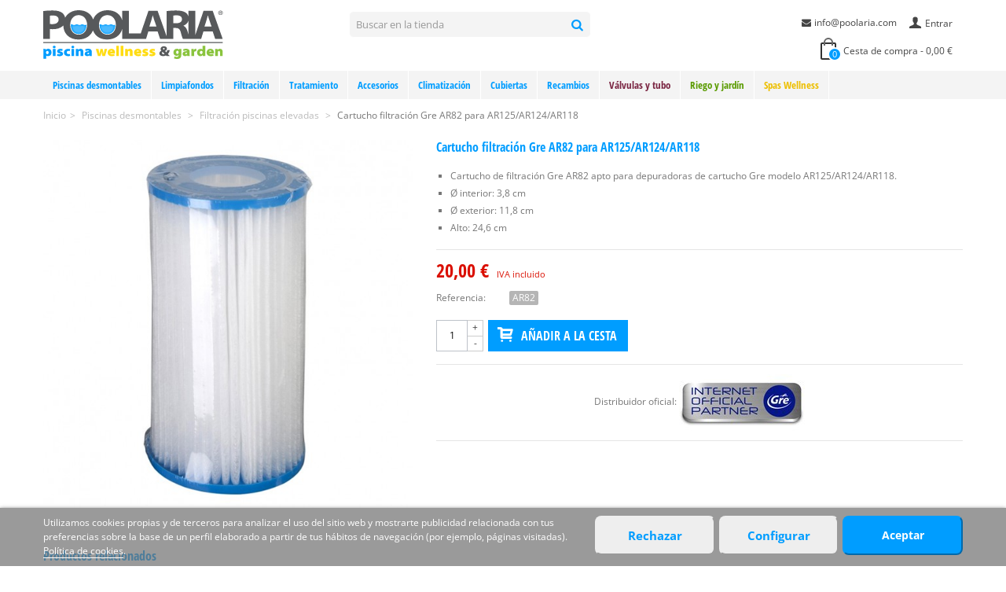

--- FILE ---
content_type: text/html; charset=utf-8
request_url: https://www.poolaria.com/filtracion-piscinas-elevadas/2422-cartucho-filtracion-gre-ar82-para-ar125-ar124-ar118.html
body_size: 18713
content:
<!DOCTYPE HTML> <!--[if lt IE 7]><html class="no-js lt-ie9 lt-ie8 lt-ie7" lang="es-es"><![endif]--> <!--[if IE 7]><html class="no-js lt-ie9 lt-ie8 ie7" lang="es-es"><![endif]--> <!--[if IE 8]><html class="no-js lt-ie9 ie8" lang="es-es"><![endif]--> <!--[if gt IE 8]><html class="no-js ie9" lang="es-es"><![endif]--><html lang="es-es"><head><meta charset="utf-8" /><title>Cartucho filtración Gre AR82 para AR125/AR124/AR118 | Poolaria</title><meta name="description" content="Comprar Cartucho filtración Gre AR82 para AR125/AR124/AR118 al mejor precio online. Distribuidor oficial Piscinas Gre. Tienda adherida a Confianza Online." /><meta name="robots" content="index,follow" /><meta name="viewport" content="width=device-width, minimum-scale=0.25, maximum-scale=1.6, initial-scale=1.0" /><link rel="icon" type="image/vnd.microsoft.icon" href="/img/favicon.ico?1712052426" /><link rel="shortcut icon" type="image/x-icon" href="/img/favicon.ico?1712052426" /><link rel="apple-touch-icon" sizes="57x57" href="/modules/stthemeeditor/img/1/touch-icon-iphone-57.png" /><link rel="apple-touch-icon" sizes="72x72" href="/modules/stthemeeditor/img/1/touch-icon-iphone-72.png" /><link rel="apple-touch-icon" sizes="114x114" href="/modules/stthemeeditor/img/1/touch-icon-iphone-114.png" /><link rel="apple-touch-icon" sizes="144x144" href="/modules/stthemeeditor/img/1/touch-icon-iphone-144.png" /><link rel="preload" as="font" type="font/woff2" href="/themes/panda/font/fontello.woff2?80711098" crossorigin /><link rel="preload" as="font" type="font/woff2" href="/themes/panda/font/open-sans-v34-latin-regular.woff2" crossorigin /><link rel="preload" as="font" type="font/woff2" href="/themes/panda/font/open-sans-condensed-v25-latin-700.woff2" crossorigin /><link rel="stylesheet" href="https://www.poolaria.com/themes/panda/cache/v_511_b0e478b55384214974340c511349baa6_all.css?d=2025_01_02" type="text/css" media="all" /><link rel="stylesheet" href="https://www.poolaria.com/themes/panda/cache/v_511_6c3056044d55405117350db208966904_print.css?d=2025_01_02" type="text/css" media="print" /><link href="https://www.poolaria.com/modules/stthemeeditor/views/css/customer-s1.css?v2" rel="stylesheet" type="text/css" media="all" /> 
<script type="text/javascript"></script><style type="text/css">#st_mega_menu_wrap #st_ma_1,#st_mega_menu_column_block #st_ma_1,#st_mega_menu_wrap #st_menu_block_1,#st_mega_menu_wrap #st_menu_block_1 a,#st_mega_menu_column_block #st_menu_block_1,#st_mega_menu_column_block #st_menu_block_1 a{color:#009dff;}#st_mega_menu_wrap #st_ma_1:hover, #st_mega_menu_wrap #st_menu_1.current .ma_level_0,#st_mega_menu_column_block #st_ma_1:hover, #st_mega_menu_column_block #st_menu_1.current .ma_level_0,#st_mega_menu_wrap #st_menu_block_1 a:hover,#st_mega_menu_column_block #st_menu_block_1 a:hover{color:#ffffff;}#st_mega_menu_wrap #st_ma_1,#st_mega_menu_column_block #st_ma_1{background-color:#f4f4f4;}#st_mega_menu_wrap #st_ma_1:hover, #st_mega_menu_wrap #st_menu_1.current .ma_level_0,#st_mega_menu_column_block #st_ma_1:hover, #st_mega_menu_column_block #st_menu_1.current .ma_level_0{background-color:#009dff;}#st_mega_menu_wrap #st_ma_2,#st_mega_menu_column_block #st_ma_2,#st_mega_menu_wrap #st_menu_block_2,#st_mega_menu_wrap #st_menu_block_2 a,#st_mega_menu_column_block #st_menu_block_2,#st_mega_menu_column_block #st_menu_block_2 a{color:#009dff;}#st_mega_menu_wrap #st_ma_2:hover, #st_mega_menu_wrap #st_menu_2.current .ma_level_0,#st_mega_menu_column_block #st_ma_2:hover, #st_mega_menu_column_block #st_menu_2.current .ma_level_0,#st_mega_menu_wrap #st_menu_block_2 a:hover,#st_mega_menu_column_block #st_menu_block_2 a:hover{color:#ffffff;}#st_mega_menu_wrap #st_ma_2,#st_mega_menu_column_block #st_ma_2{background-color:#f4f4f4;}#st_mega_menu_wrap #st_ma_2:hover, #st_mega_menu_wrap #st_menu_2.current .ma_level_0,#st_mega_menu_column_block #st_ma_2:hover, #st_mega_menu_column_block #st_menu_2.current .ma_level_0{background-color:#009dff;}#st_mega_menu_wrap #st_ma_9,#st_mega_menu_column_block #st_ma_9,#st_mega_menu_wrap #st_menu_block_9,#st_mega_menu_wrap #st_menu_block_9 a,#st_mega_menu_column_block #st_menu_block_9,#st_mega_menu_column_block #st_menu_block_9 a{color:#009dff;}#st_mega_menu_wrap #st_ma_9:hover, #st_mega_menu_wrap #st_menu_9.current .ma_level_0,#st_mega_menu_column_block #st_ma_9:hover, #st_mega_menu_column_block #st_menu_9.current .ma_level_0,#st_mega_menu_wrap #st_menu_block_9 a:hover,#st_mega_menu_column_block #st_menu_block_9 a:hover{color:#ffffff;}#st_mega_menu_wrap #st_ma_9,#st_mega_menu_column_block #st_ma_9{background-color:#f4f4f4;}#st_mega_menu_wrap #st_ma_9:hover, #st_mega_menu_wrap #st_menu_9.current .ma_level_0,#st_mega_menu_column_block #st_ma_9:hover, #st_mega_menu_column_block #st_menu_9.current .ma_level_0{background-color:#009dff;}#st_mega_menu_wrap #st_ma_12,#st_mega_menu_column_block #st_ma_12,#st_mega_menu_wrap #st_menu_block_12,#st_mega_menu_wrap #st_menu_block_12 a,#st_mega_menu_column_block #st_menu_block_12,#st_mega_menu_column_block #st_menu_block_12 a{color:#009dff;}#st_mega_menu_wrap #st_ma_12:hover, #st_mega_menu_wrap #st_menu_12.current .ma_level_0,#st_mega_menu_column_block #st_ma_12:hover, #st_mega_menu_column_block #st_menu_12.current .ma_level_0,#st_mega_menu_wrap #st_menu_block_12 a:hover,#st_mega_menu_column_block #st_menu_block_12 a:hover{color:#ffffff;}#st_mega_menu_wrap #st_ma_12,#st_mega_menu_column_block #st_ma_12{background-color:#f4f4f4;}#st_mega_menu_wrap #st_ma_12:hover, #st_mega_menu_wrap #st_menu_12.current .ma_level_0,#st_mega_menu_column_block #st_ma_12:hover, #st_mega_menu_column_block #st_menu_12.current .ma_level_0{background-color:#009dff;}#st_mega_menu_wrap #st_ma_14,#st_mega_menu_column_block #st_ma_14,#st_mega_menu_wrap #st_menu_block_14,#st_mega_menu_wrap #st_menu_block_14 a,#st_mega_menu_column_block #st_menu_block_14,#st_mega_menu_column_block #st_menu_block_14 a{color:#009dff;}#st_mega_menu_wrap #st_ma_14:hover, #st_mega_menu_wrap #st_menu_14.current .ma_level_0,#st_mega_menu_column_block #st_ma_14:hover, #st_mega_menu_column_block #st_menu_14.current .ma_level_0,#st_mega_menu_wrap #st_menu_block_14 a:hover,#st_mega_menu_column_block #st_menu_block_14 a:hover{color:#ffffff;}#st_mega_menu_wrap #st_ma_14,#st_mega_menu_column_block #st_ma_14{background-color:#f4f4f4;}#st_mega_menu_wrap #st_ma_14:hover, #st_mega_menu_wrap #st_menu_14.current .ma_level_0,#st_mega_menu_column_block #st_ma_14:hover, #st_mega_menu_column_block #st_menu_14.current .ma_level_0{background-color:#009dff;}#st_mega_menu_wrap #st_ma_17,#st_mega_menu_column_block #st_ma_17,#st_mega_menu_wrap #st_menu_block_17,#st_mega_menu_wrap #st_menu_block_17 a,#st_mega_menu_column_block #st_menu_block_17,#st_mega_menu_column_block #st_menu_block_17 a{color:#009dff;}#st_mega_menu_wrap #st_ma_17:hover, #st_mega_menu_wrap #st_menu_17.current .ma_level_0,#st_mega_menu_column_block #st_ma_17:hover, #st_mega_menu_column_block #st_menu_17.current .ma_level_0,#st_mega_menu_wrap #st_menu_block_17 a:hover,#st_mega_menu_column_block #st_menu_block_17 a:hover{color:#ffffff;}#st_mega_menu_wrap #st_ma_17,#st_mega_menu_column_block #st_ma_17{background-color:#f4f4f4;}#st_mega_menu_wrap #st_ma_17:hover, #st_mega_menu_wrap #st_menu_17.current .ma_level_0,#st_mega_menu_column_block #st_ma_17:hover, #st_mega_menu_column_block #st_menu_17.current .ma_level_0{background-color:#009dff;}#st_mega_menu_wrap #st_ma_19,#st_mega_menu_column_block #st_ma_19,#st_mega_menu_wrap #st_menu_block_19,#st_mega_menu_wrap #st_menu_block_19 a,#st_mega_menu_column_block #st_menu_block_19,#st_mega_menu_column_block #st_menu_block_19 a{color:#009dff;}#st_mega_menu_wrap #st_ma_19:hover, #st_mega_menu_wrap #st_menu_19.current .ma_level_0,#st_mega_menu_column_block #st_ma_19:hover, #st_mega_menu_column_block #st_menu_19.current .ma_level_0,#st_mega_menu_wrap #st_menu_block_19 a:hover,#st_mega_menu_column_block #st_menu_block_19 a:hover{color:#ffffff;}#st_mega_menu_wrap #st_ma_19,#st_mega_menu_column_block #st_ma_19{background-color:#f4f4f4;}#st_mega_menu_wrap #st_ma_19:hover, #st_mega_menu_wrap #st_menu_19.current .ma_level_0,#st_mega_menu_column_block #st_ma_19:hover, #st_mega_menu_column_block #st_menu_19.current .ma_level_0{background-color:#009dff;}#st_mega_menu_wrap #st_ma_22,#st_mega_menu_column_block #st_ma_22,#st_mega_menu_wrap #st_menu_block_22,#st_mega_menu_wrap #st_menu_block_22 a,#st_mega_menu_column_block #st_menu_block_22,#st_mega_menu_column_block #st_menu_block_22 a{color:#009dff;}#st_mega_menu_wrap #st_ma_22:hover, #st_mega_menu_wrap #st_menu_22.current .ma_level_0,#st_mega_menu_column_block #st_ma_22:hover, #st_mega_menu_column_block #st_menu_22.current .ma_level_0,#st_mega_menu_wrap #st_menu_block_22 a:hover,#st_mega_menu_column_block #st_menu_block_22 a:hover{color:#ffffff;}#st_mega_menu_wrap #st_ma_22,#st_mega_menu_column_block #st_ma_22{background-color:#f4f4f4;}#st_mega_menu_wrap #st_ma_22:hover, #st_mega_menu_wrap #st_menu_22.current .ma_level_0,#st_mega_menu_column_block #st_ma_22:hover, #st_mega_menu_column_block #st_menu_22.current .ma_level_0{background-color:#009dff;}#st_mega_menu_wrap #st_ma_24,#st_mega_menu_column_block #st_ma_24,#st_mega_menu_wrap #st_menu_block_24,#st_mega_menu_wrap #st_menu_block_24 a,#st_mega_menu_column_block #st_menu_block_24,#st_mega_menu_column_block #st_menu_block_24 a{color:#009dff;}#st_mega_menu_wrap #st_ma_24:hover, #st_mega_menu_wrap #st_menu_24.current .ma_level_0,#st_mega_menu_column_block #st_ma_24:hover, #st_mega_menu_column_block #st_menu_24.current .ma_level_0,#st_mega_menu_wrap #st_menu_block_24 a:hover,#st_mega_menu_column_block #st_menu_block_24 a:hover{color:#ffffff;}#st_mega_menu_wrap #st_ma_24,#st_mega_menu_column_block #st_ma_24{background-color:#f4f4f4;}#st_mega_menu_wrap #st_ma_24:hover, #st_mega_menu_wrap #st_menu_24.current .ma_level_0,#st_mega_menu_column_block #st_ma_24:hover, #st_mega_menu_column_block #st_menu_24.current .ma_level_0{background-color:#009dff;}#st_mega_menu_wrap #st_ma_27,#st_mega_menu_column_block #st_ma_27,#st_mega_menu_wrap #st_menu_block_27,#st_mega_menu_wrap #st_menu_block_27 a,#st_mega_menu_column_block #st_menu_block_27,#st_mega_menu_column_block #st_menu_block_27 a{color:#009dff;}#st_mega_menu_wrap #st_ma_27:hover, #st_mega_menu_wrap #st_menu_27.current .ma_level_0,#st_mega_menu_column_block #st_ma_27:hover, #st_mega_menu_column_block #st_menu_27.current .ma_level_0,#st_mega_menu_wrap #st_menu_block_27 a:hover,#st_mega_menu_column_block #st_menu_block_27 a:hover{color:#ffffff;}#st_mega_menu_wrap #st_ma_27,#st_mega_menu_column_block #st_ma_27{background-color:#f4f4f4;}#st_mega_menu_wrap #st_ma_27:hover, #st_mega_menu_wrap #st_menu_27.current .ma_level_0,#st_mega_menu_column_block #st_ma_27:hover, #st_mega_menu_column_block #st_menu_27.current .ma_level_0{background-color:#009dff;}#st_mega_menu_wrap #st_ma_29,#st_mega_menu_column_block #st_ma_29,#st_mega_menu_wrap #st_menu_block_29,#st_mega_menu_wrap #st_menu_block_29 a,#st_mega_menu_column_block #st_menu_block_29,#st_mega_menu_column_block #st_menu_block_29 a{color:#009dff;}#st_mega_menu_wrap #st_ma_29:hover, #st_mega_menu_wrap #st_menu_29.current .ma_level_0,#st_mega_menu_column_block #st_ma_29:hover, #st_mega_menu_column_block #st_menu_29.current .ma_level_0,#st_mega_menu_wrap #st_menu_block_29 a:hover,#st_mega_menu_column_block #st_menu_block_29 a:hover{color:#ffffff;}#st_mega_menu_wrap #st_ma_29,#st_mega_menu_column_block #st_ma_29{background-color:#f4f4f4;}#st_mega_menu_wrap #st_ma_29:hover, #st_mega_menu_wrap #st_menu_29.current .ma_level_0,#st_mega_menu_column_block #st_ma_29:hover, #st_mega_menu_column_block #st_menu_29.current .ma_level_0{background-color:#009dff;}#st_mega_menu_wrap #st_ma_32,#st_mega_menu_column_block #st_ma_32,#st_mega_menu_wrap #st_menu_block_32,#st_mega_menu_wrap #st_menu_block_32 a,#st_mega_menu_column_block #st_menu_block_32,#st_mega_menu_column_block #st_menu_block_32 a{color:#009dff;}#st_mega_menu_wrap #st_ma_32:hover, #st_mega_menu_wrap #st_menu_32.current .ma_level_0,#st_mega_menu_column_block #st_ma_32:hover, #st_mega_menu_column_block #st_menu_32.current .ma_level_0,#st_mega_menu_wrap #st_menu_block_32 a:hover,#st_mega_menu_column_block #st_menu_block_32 a:hover{color:#ffffff;}#st_mega_menu_wrap #st_ma_32,#st_mega_menu_column_block #st_ma_32{background-color:#f4f4f4;}#st_mega_menu_wrap #st_ma_32:hover, #st_mega_menu_wrap #st_menu_32.current .ma_level_0,#st_mega_menu_column_block #st_ma_32:hover, #st_mega_menu_column_block #st_menu_32.current .ma_level_0{background-color:#009dff;}#st_mega_menu_wrap #st_ma_34,#st_mega_menu_column_block #st_ma_34,#st_mega_menu_wrap #st_menu_block_34,#st_mega_menu_wrap #st_menu_block_34 a,#st_mega_menu_column_block #st_menu_block_34,#st_mega_menu_column_block #st_menu_block_34 a{color:#009dff;}#st_mega_menu_wrap #st_ma_34:hover, #st_mega_menu_wrap #st_menu_34.current .ma_level_0,#st_mega_menu_column_block #st_ma_34:hover, #st_mega_menu_column_block #st_menu_34.current .ma_level_0,#st_mega_menu_wrap #st_menu_block_34 a:hover,#st_mega_menu_column_block #st_menu_block_34 a:hover{color:#ffffff;}#st_mega_menu_wrap #st_ma_34,#st_mega_menu_column_block #st_ma_34{background-color:#f4f4f4;}#st_mega_menu_wrap #st_ma_34:hover, #st_mega_menu_wrap #st_menu_34.current .ma_level_0,#st_mega_menu_column_block #st_ma_34:hover, #st_mega_menu_column_block #st_menu_34.current .ma_level_0{background-color:#009dff;}#st_mega_menu_wrap #st_ma_37,#st_mega_menu_column_block #st_ma_37,#st_mega_menu_wrap #st_menu_block_37,#st_mega_menu_wrap #st_menu_block_37 a,#st_mega_menu_column_block #st_menu_block_37,#st_mega_menu_column_block #st_menu_block_37 a{color:#009dff;}#st_mega_menu_wrap #st_ma_37:hover, #st_mega_menu_wrap #st_menu_37.current .ma_level_0,#st_mega_menu_column_block #st_ma_37:hover, #st_mega_menu_column_block #st_menu_37.current .ma_level_0,#st_mega_menu_wrap #st_menu_block_37 a:hover,#st_mega_menu_column_block #st_menu_block_37 a:hover{color:#ffffff;}#st_mega_menu_wrap #st_ma_37,#st_mega_menu_column_block #st_ma_37{background-color:#f4f4f4;}#st_mega_menu_wrap #st_ma_37:hover, #st_mega_menu_wrap #st_menu_37.current .ma_level_0,#st_mega_menu_column_block #st_ma_37:hover, #st_mega_menu_column_block #st_menu_37.current .ma_level_0{background-color:#009dff;}#st_mega_menu_wrap #st_ma_39,#st_mega_menu_column_block #st_ma_39,#st_mega_menu_wrap #st_menu_block_39,#st_mega_menu_wrap #st_menu_block_39 a,#st_mega_menu_column_block #st_menu_block_39,#st_mega_menu_column_block #st_menu_block_39 a{color:#7a2542;}#st_mega_menu_wrap #st_ma_39:hover, #st_mega_menu_wrap #st_menu_39.current .ma_level_0,#st_mega_menu_column_block #st_ma_39:hover, #st_mega_menu_column_block #st_menu_39.current .ma_level_0,#st_mega_menu_wrap #st_menu_block_39 a:hover,#st_mega_menu_column_block #st_menu_block_39 a:hover{color:#ffffff;}#st_mega_menu_wrap #st_ma_39,#st_mega_menu_column_block #st_ma_39{background-color:#f4f4f4;}#st_mega_menu_wrap #st_ma_39:hover, #st_mega_menu_wrap #st_menu_39.current .ma_level_0,#st_mega_menu_column_block #st_ma_39:hover, #st_mega_menu_column_block #st_menu_39.current .ma_level_0{background-color:#7a2542;}#st_mega_menu_wrap #st_ma_42,#st_mega_menu_column_block #st_ma_42,#st_mega_menu_wrap #st_menu_block_42,#st_mega_menu_wrap #st_menu_block_42 a,#st_mega_menu_column_block #st_menu_block_42,#st_mega_menu_column_block #st_menu_block_42 a{color:#7a2542;}#st_mega_menu_wrap #st_ma_42:hover, #st_mega_menu_wrap #st_menu_42.current .ma_level_0,#st_mega_menu_column_block #st_ma_42:hover, #st_mega_menu_column_block #st_menu_42.current .ma_level_0,#st_mega_menu_wrap #st_menu_block_42 a:hover,#st_mega_menu_column_block #st_menu_block_42 a:hover{color:#ffffff;}#st_mega_menu_wrap #st_ma_42,#st_mega_menu_column_block #st_ma_42{background-color:#f4f4f4;}#st_mega_menu_wrap #st_ma_42:hover, #st_mega_menu_wrap #st_menu_42.current .ma_level_0,#st_mega_menu_column_block #st_ma_42:hover, #st_mega_menu_column_block #st_menu_42.current .ma_level_0{background-color:#7a2542;}#st_mega_menu_wrap #st_ma_44,#st_mega_menu_column_block #st_ma_44,#st_mega_menu_wrap #st_menu_block_44,#st_mega_menu_wrap #st_menu_block_44 a,#st_mega_menu_column_block #st_menu_block_44,#st_mega_menu_column_block #st_menu_block_44 a{color:#5a9b00;}#st_mega_menu_wrap #st_ma_44:hover, #st_mega_menu_wrap #st_menu_44.current .ma_level_0,#st_mega_menu_column_block #st_ma_44:hover, #st_mega_menu_column_block #st_menu_44.current .ma_level_0,#st_mega_menu_wrap #st_menu_block_44 a:hover,#st_mega_menu_column_block #st_menu_block_44 a:hover{color:#ffffff;}#st_mega_menu_wrap #st_ma_44,#st_mega_menu_column_block #st_ma_44{background-color:#f4f4f4;}#st_mega_menu_wrap #st_ma_44:hover, #st_mega_menu_wrap #st_menu_44.current .ma_level_0,#st_mega_menu_column_block #st_ma_44:hover, #st_mega_menu_column_block #st_menu_44.current .ma_level_0{background-color:#5a9b00;}#st_mega_menu_wrap #st_ma_47,#st_mega_menu_column_block #st_ma_47,#st_mega_menu_wrap #st_menu_block_47,#st_mega_menu_wrap #st_menu_block_47 a,#st_mega_menu_column_block #st_menu_block_47,#st_mega_menu_column_block #st_menu_block_47 a{color:#5a9b00;}#st_mega_menu_wrap #st_ma_47:hover, #st_mega_menu_wrap #st_menu_47.current .ma_level_0,#st_mega_menu_column_block #st_ma_47:hover, #st_mega_menu_column_block #st_menu_47.current .ma_level_0,#st_mega_menu_wrap #st_menu_block_47 a:hover,#st_mega_menu_column_block #st_menu_block_47 a:hover{color:#ffffff;}#st_mega_menu_wrap #st_ma_47,#st_mega_menu_column_block #st_ma_47{background-color:#f4f4f4;}#st_mega_menu_wrap #st_ma_47:hover, #st_mega_menu_wrap #st_menu_47.current .ma_level_0,#st_mega_menu_column_block #st_ma_47:hover, #st_mega_menu_column_block #st_menu_47.current .ma_level_0{background-color:#5a9b00;}#st_mega_menu_wrap #st_ma_49,#st_mega_menu_column_block #st_ma_49,#st_mega_menu_wrap #st_menu_block_49,#st_mega_menu_wrap #st_menu_block_49 a,#st_mega_menu_column_block #st_menu_block_49,#st_mega_menu_column_block #st_menu_block_49 a{color:#edbf00;}#st_mega_menu_wrap #st_ma_49:hover, #st_mega_menu_wrap #st_menu_49.current .ma_level_0,#st_mega_menu_column_block #st_ma_49:hover, #st_mega_menu_column_block #st_menu_49.current .ma_level_0,#st_mega_menu_wrap #st_menu_block_49 a:hover,#st_mega_menu_column_block #st_menu_block_49 a:hover{color:#ffffff;}#st_mega_menu_wrap #st_ma_49,#st_mega_menu_column_block #st_ma_49{background-color:#f4f4f4;}#st_mega_menu_wrap #st_ma_49:hover, #st_mega_menu_wrap #st_menu_49.current .ma_level_0,#st_mega_menu_column_block #st_ma_49:hover, #st_mega_menu_column_block #st_menu_49.current .ma_level_0{background-color:#ffde17;}#st_mega_menu_wrap #st_ma_52,#st_mega_menu_column_block #st_ma_52,#st_mega_menu_wrap #st_menu_block_52,#st_mega_menu_wrap #st_menu_block_52 a,#st_mega_menu_column_block #st_menu_block_52,#st_mega_menu_column_block #st_menu_block_52 a{color:#edbf00;}#st_mega_menu_wrap #st_ma_52:hover, #st_mega_menu_wrap #st_menu_52.current .ma_level_0,#st_mega_menu_column_block #st_ma_52:hover, #st_mega_menu_column_block #st_menu_52.current .ma_level_0,#st_mega_menu_wrap #st_menu_block_52 a:hover,#st_mega_menu_column_block #st_menu_block_52 a:hover{color:#ffffff;}#st_mega_menu_wrap #st_ma_52,#st_mega_menu_column_block #st_ma_52{background-color:#f4f4f4;}#st_mega_menu_wrap #st_ma_52:hover, #st_mega_menu_wrap #st_menu_52.current .ma_level_0,#st_mega_menu_column_block #st_ma_52:hover, #st_mega_menu_column_block #st_menu_52.current .ma_level_0{background-color:#ffde17;}#st_mega_menu_wrap #st_ma_54,#st_mega_menu_column_block #st_ma_54,#st_mega_menu_wrap #st_menu_block_54,#st_mega_menu_wrap #st_menu_block_54 a,#st_mega_menu_column_block #st_menu_block_54,#st_mega_menu_column_block #st_menu_block_54 a{color:#009dff;}#st_mega_menu_wrap #st_ma_54:hover, #st_mega_menu_wrap #st_menu_54.current .ma_level_0,#st_mega_menu_column_block #st_ma_54:hover, #st_mega_menu_column_block #st_menu_54.current .ma_level_0,#st_mega_menu_wrap #st_menu_block_54 a:hover,#st_mega_menu_column_block #st_menu_block_54 a:hover{color:#ffffff;}#st_mega_menu_wrap #st_ma_54,#st_mega_menu_column_block #st_ma_54{background-color:#f4f4f4;}#st_mega_menu_wrap #st_ma_54:hover, #st_mega_menu_wrap #st_menu_54.current .ma_level_0,#st_mega_menu_column_block #st_ma_54:hover, #st_mega_menu_column_block #st_menu_54.current .ma_level_0{background-color:#009dff;}#st_mega_menu_wrap #st_ma_57,#st_mega_menu_column_block #st_ma_57,#st_mega_menu_wrap #st_menu_block_57,#st_mega_menu_wrap #st_menu_block_57 a,#st_mega_menu_column_block #st_menu_block_57,#st_mega_menu_column_block #st_menu_block_57 a{color:#009dff;}#st_mega_menu_wrap #st_ma_57:hover, #st_mega_menu_wrap #st_menu_57.current .ma_level_0,#st_mega_menu_column_block #st_ma_57:hover, #st_mega_menu_column_block #st_menu_57.current .ma_level_0,#st_mega_menu_wrap #st_menu_block_57 a:hover,#st_mega_menu_column_block #st_menu_block_57 a:hover{color:#ffffff;}#st_mega_menu_wrap #st_ma_57,#st_mega_menu_column_block #st_ma_57{background-color:#f4f4f4;}#st_mega_menu_wrap #st_ma_57:hover, #st_mega_menu_wrap #st_menu_57.current .ma_level_0,#st_mega_menu_column_block #st_ma_57:hover, #st_mega_menu_column_block #st_menu_57.current .ma_level_0{background-color:#009dff;}</style><style type="text/css">#easycontent_container_3 {background-color:#f4f4f4;}#easycontent_container_3 {padding-top:20px;}#easycontent_container_3 {padding-bottom:10px;}#easycontent_container_4 {padding-top:10px;}#easycontent_container_4 {padding-bottom:10px;}#easycontent_container_5 {background-color:#f4f4f4;}#easycontent_container_5 {padding-top:20px;}#easycontent_container_5 {padding-bottom:10px;}#easycontent_container_5 {margin-bottom:10px;}#easycontent_6 {margin-top:0px;}#easycontent_6 {margin-bottom:0px;}#easycontent_container_18 {margin-bottom:20px;}</style><style type="text/css">.featured_products_sldier_block_center_container .products_slider .owl-theme.owl-navigation-tr .owl-controls .owl-buttons div.disabled,.featured_products_sldier_block_center_container .products_slider .owl-theme.owl-navigation-tr .owl-controls .owl-buttons div.disabled:hover{background-color:transplanted;}</style> <script data-keepinline="true">window.dataLayer = window.dataLayer || [];
	function gtag(){dataLayer.push(arguments);}
	gtag('consent', 'default', {
	  'ad_storage': 'denied',
	  'ad_user_data': 'denied',
	  'ad_personalization': 'denied',
	  'analytics_storage': 'denied'
	});</script> 
<script async src="https://www.googletagmanager.com/gtag/js?id=G-ZFYB58JYL8" data-keepinline="true"></script> <script data-keepinline="true">window.dataLayer = window.dataLayer || [];
	function gtag(){dataLayer.push(arguments);}
	gtag('js', new Date());
	gtag('config', 'G-ZFYB58JYL8', {'allow_enhanced_conversions':true});
	gtag('config', 'AW-1039096643', {'allow_enhanced_conversions':true});</script> <script data-keepinline="true">function consentGranted() {
	    gtag('consent', 'update', {
	      'ad_user_data': 'granted',
	      'ad_personalization': 'granted',
	      'ad_storage': 'granted',
	      'analytics_storage': 'granted'
	    });
	  }</script> <script data-keepinline="true">const cvalue = ('; '+document.cookie).split(`; __lglaw=`).pop().split(';')[0];
	if (cvalue == 1) {
	gtag('consent', 'update', {
	      'ad_user_data': 'granted',
	      'ad_personalization': 'granted',
	      'ad_storage': 'granted',
	      'analytics_storage': 'granted'
	    });
	}</script> </head><body id="product" class="product product-2422 product-cartucho-filtracion-gre-ar82-para-ar125-ar124-ar118 category-62 category-filtracion-piscinas-elevadas hide-left-column hide-right-column lang_es slide_lr_column "> <!--[if lt IE 9]><p class="alert alert-warning">Please upgrade to Internet Explorer version 9 or download Firefox, Opera, Safari or Chrome.</p> <![endif]--><div id="st-container" class="st-container st-effect-1"><div class="st-pusher"><div class="st-content"><div class="st-content-inner"><div id="body_wrapper" style="padding-bottom: 0px !important"><div class="header-container "> <header id="header"> <section id="mobile_bar" class="animated fast"><div class="container"><div id="mobile_bar_container" class=" mobile_bar_center_layout"><div id="mobile_bar_left"><div id="mobile_bar_left_inner"><a id="mobile_bar_menu_tri" class="mobile_bar_tri" href="javascript:;" rel="nofollow"> <i class="icon-menu icon_btn icon-1x"></i> <span class="mobile_bar_tri_text">Menú</span> </a></div></div><div id="mobile_bar_center"> <a id="mobile_header_logo" href="https://www.poolaria.com/" title="Poolaria"> <img class="logo replace-2x" src="/img/logo.svg" alt="Poolaria" width="229" height="80"/> </a></div><div id="mobile_bar_right"><div id="mobile_bar_right_inner"><a id="mobile_bar_cart_tri" href="javascript:;" rel="nofollow" title="Cesta"><div class="ajax_cart_bag"> <span class="ajax_cart_quantity amount_circle ">0</span> <span class="ajax_cart_bg_handle"></span></div> <span class="mobile_bar_tri_text">Cesta</span> </a></div></div></div></div> </section><div id="header_primary" class="animated fast"><div class="wide_container"><div class="container"><div id="header_primary_row" class="row"><div id="header_left" class="col-sm-12 col-md-4 clearfix"> <a id="logo_left" href="https://www.poolaria.com/" title="Poolaria"> <img class="logo replace-2x" src="/img/logo.svg" alt="Poolaria" width="229" height="80"/> </a></div><div id="header_right" class="col-sm-12 col-md-8"><div id="header_top" class="row"><div id="header_top_left" class="col-sm-12 col-md-5"><div id="search_block_top" class=" top_bar_item clearfix"><form id="searchbox" method="get" action="https://www.poolaria.com/buscar" ><div id="searchbox_inner" class="clearfix"> <input type="hidden" name="controller" value="search" /> <input type="hidden" name="orderby" value="position" /> <input type="hidden" name="orderway" value="desc" /> <input class="search_query form-control" type="text" id="search_query_top" name="search_query" placeholder="Buscar en la tienda" value="" autocomplete="off" /> <button type="submit" name="submit_search" class="button-search"> <i class="icon-search-1 icon-large"></i> </button><div class="hidden more_prod_string">Más resultados »</div></div></form>  </div></div><div id="header_top_right" class="col-sm-12 col-md-7 clearfix"> <a class="login top_bar_item" href="https://www.poolaria.com/mi-cuenta" rel="nofollow" title="Entrar a tu cuenta de cliente"> <span class="header_item"><i class="icon-user-1 icon-mar-lr2 icon-large"></i>Entrar</span> </a><div id="multilink_2" class="stlinkgroups_top dropdown_wrap first-item top_bar_item"><div class="dropdown_tri header_item"> <a href="https://www.poolaria.com/contacto" title="info@poolaria.com" > <i class="icon-mail-alt"></i>info@poolaria.com </a></div></div></div></div><div id="header_bottom" class="clearfix"><div class="shopping_cart top_bar_item hidden-sm hidden-xs"> <a href="https://www.poolaria.com/quick-order" id="shopping_cart" title="Ver cesta de compra" rel="nofollow" class="header_item"><div class="ajax_cart_bag"> <span class="ajax_cart_quantity amount_circle ">0</span> <span class="ajax_cart_bg_handle"></span></div> <span class="cart_text">Cesta de compra</span> <span class="ajax_cart_quantity">0</span> <span class="ajax_cart_product_txt">producto(s)</span> <span class="ajax_cart_split">-</span> <span class="ajax_cart_total"> 0,00 € </span> </a><div id="cart_block" class="cart_block exclusive"><div class="block_content"><div class="cart_block_list"><p class="cart_block_no_products alert alert-warning"> Sin productos</p><div class="cart-prices unvisible"><div class="cart-prices-line first-line"> <span class="price cart_block_shipping_cost ajax_cart_shipping_cost unvisible"> A determinar </span> <span class="unvisible"> Envío </span></div><div class="cart-prices-line last-line"> <span class="price cart_block_total ajax_block_cart_total">0,00 €</span> <span>Total</span></div></div><p class="cart-buttons unvisible "> <a id="button_order_cart" class="btn btn-default" href="https://www.poolaria.com/quick-order" title="Ir al pedido" rel="nofollow">Ir al pedido</a></p></div></div></div></div><div id="layer_cart" class="layer_box"><div class="layer_inner_box"><div class="layer_product clearfix mar_b10"> <span class="cross" title="Cerrar ventana"></span><div class="product-image-container layer_cart_img"></div><div class="layer_product_info"> <span id="layer_cart_product_title" class="product-name"></span> <span id="layer_cart_product_attributes"></span><div id="layer_cart_product_quantity_wrap"> <span class="layer_cart_label">Cantidad</span> <span id="layer_cart_product_quantity"></span></div><div id="layer_cart_product_price_wrap"> <span class="layer_cart_label">Total</span> <span id="layer_cart_product_price"></span></div></div></div><div id="pro_added_success" class="success">Producto añadido a la cesta.</div><div class="layer_details"><div class="layer_cart_sum"> <span class="ajax_cart_product_txt_s unvisible"> Hay <span class="ajax_cart_quantity">0</span> productos en la cesta. </span> <span class="ajax_cart_product_txt "> Hay <span class="ajax_cart_quantity">0</span> productos en la cesta. </span></div><div id="layer_cart_ajax_block_products_total" class="layer_cart_row"> <span class="layer_cart_label"> Total de productos </span> <span class="ajax_block_products_total price"> </span></div><div id="layer_cart_ajax_cart_shipping_cost" class="layer_cart_row hidden"> <span class="layer_cart_label unvisible"> Total envío&nbsp;(IVA incl) </span> <span class="ajax_cart_shipping_cost unvisible"> A determinar </span></div><div id="layer_cart_ajax_block_cart_total" class="layer_cart_row"> <span class="layer_cart_label"> Total </span> <span class="ajax_block_cart_total price"> </span></div><div class="button-container row"><div class="col-xxs-12 col-xs-6"> <span class="continue btn btn-default btn-bootstrap" title="Seguir comprando"> Seguir comprando </span></div><div class="col-xxs-12 col-xs-6"> <a class="btn btn-default btn-bootstrap" href="https://www.poolaria.com/quick-order" title="Hacer pedido" rel="nofollow"> Ir al pedido </a></div></div></div></div><div class="crossseling"></div></div><div class="layer_cart_overlay layer_overlay"></div></div></div></div></div></div></div> <section id="top_extra"><div id="st_mega_menu_container" class="animated fast"><div class="container"> <nav id="st_mega_menu_wrap" role="navigation"><ul class="st_mega_menu clearfix mu_level_0"><li id="st_menu_1" class="ml_level_0 m_alignment_0"> <a id="st_ma_1" href="https://www.poolaria.com/20-piscinas-elevadas" class="ma_level_0 is_parent" title="Piscinas desmontables">Piscinas desmontables</a><div class="stmenu_sub style_wide col-md-12"><div class="row m_column_row"><div id="st_menu_column_4" class="col-md-9"><div id="st_menu_block_7" class="style_content"><div class="row m_column_row" style="text-align: center; font-family: 'Open Sans Condensed'; font-weight: bold;"><div class="col-md-2-4"><a class="spritemenupd sprite-pd01 fs_md" href="https://www.poolaria.com/104-piscinas-de-acero">Piscinas de acero</a></div><div class="col-md-2-4"><a class="spritemenupd sprite-pd02 fs_md" href="https://www.poolaria.com/103-piscinas-de-madera">Piscinas de madera</a></div><div class="col-md-2-4"><a class="spritemenupd sprite-pd03 fs_md" href="https://www.poolaria.com/61-piscinas-de-plastico">Piscinas de plástico</a></div><div class="col-md-2-4"><a class="spritemenupd sprite-pd04 fs_md" href="https://www.poolaria.com/102-piscinas-hinchables">Piscinas hinchables</a></div><div class="col-md-2-4"><a class="spritemenupd sprite-pd05 fs_md" href="https://www.poolaria.com/218-piscinas-infantiles">Piscinas infantiles</a></div></div><div class="row m_column_row" style="text-align: center; font-family: 'Open Sans Condensed'; font-weight: bold;"><div class="col-md-2-4"><a class="spritemenupd sprite-pd06 fs_md" href="https://www.poolaria.com/10_piscinas-gre">Piscinas Gre</a></div><div class="col-md-2-4"><a class="spritemenupd sprite-pd07 fs_md" href="https://www.poolaria.com/36_piscinas-intex">Piscinas Intex</a></div><div class="col-md-2-4"><a class="spritemenupd sprite-pd08 fs_md" href="https://www.poolaria.com/39_piscinas-iaso">Piscinas Iaso</a></div><div class="col-md-2-4"><a class="spritemenupd sprite-pd09 fs_md" href="https://www.poolaria.com/62-filtracion-piscinas-elevadas">Filtración piscinas desmontables</a></div><div class="col-md-2-4"><a class="spritemenupd sprite-pd10 fs_md" href="https://www.poolaria.com/149-accesorios-piscinas-elevadas">Accesorios piscinas desmontables</a></div></div><div class="row s_column_row" style="text-align: center; font-family: 'Open Sans Condensed'; font-weight: bold;"><div class="col-md-2-4"><a class="spritemenupd sprite-pd11 fs_md" href="https://www.poolaria.com/145-cubiertas-piscinas-elevadas">Cubiertas piscinas desmontables</a></div><div class="col-md-2-4"><a class="spritemenupd sprite-pd12 fs_md" href="https://www.poolaria.com/146-liners-piscinas-desmontables">Liners piscinas desmontables</a></div></div></div></div><div id="st_menu_column_5" class="col-md-3"><div id="st_menu_block_8" class="style_content"><div class="row"><div class="text-center"><a class="spritemenupd sprite-z01-a" href="https://www.poolaria.com/10_piscinas-gre">&nbsp;</a></div><div class="text-center"><a class="spritemenupd sprite-z01-b" href="https://www.poolaria.com/36_piscinas-intex">&nbsp;</a></div><div class="text-center"><a class="spritemenupd sprite-z01-c" href="https://www.poolaria.com/content/13-seleccion-piscina-elevada">&nbsp;</a></div></div></div></div></div></div></li><li id="st_menu_9" class="ml_level_0 m_alignment_0"> <a id="st_ma_9" href="https://www.poolaria.com/43-limpiafondos-automaticos" class="ma_level_0 is_parent" title="Limpiafondos automáticos">Limpiafondos</a><div class="stmenu_sub style_wide col-md-12"><div class="row m_column_row"><div id="st_menu_column_6" class="col-md-9"><div id="st_menu_block_10" class="style_content"><div class="row m_column_row" style="text-align: center; font-family: 'Open Sans Condensed'; font-weight: bold;"><div class="col-md-2-4"><a class="spritemenulimp sprite-pd01 fs_md" href="https://www.poolaria.com/84-limpiafondos-electricos">Limpiafondos eléctricos</a></div><div class="col-md-2-4"><a class="spritemenulimp sprite-pd03 fs_md" href="https://www.poolaria.com/291-limpiafondos-sin-cable">Limpiafondos sin cable</a></div><div class="col-md-2-4"><a class="spritemenulimp sprite-pd02 fs_md" href="https://www.poolaria.com/85-limpiafondos-hidraulicos">Limpiafondos hidráulicos</a></div><div class="col-md-2-4"><a class="spritemenulimp sprite-pd04 fs_md" href="https://www.poolaria.com/171-limpiafondos-piscina-publica">Limpiafondos piscina pública</a></div><div class="col-md-2-4"><a class="spritemenulimp sprite-pd05 fs_md" href="https://www.poolaria.com/143-outlet-piscinas">Limpiafondos Outlet</a></div></div><div class="row m_column_row" style="text-align: center; font-family: 'Open Sans Condensed'; font-weight: bold;"><div class="col-md-2-4"><a class="spritemenulimp sprite-pd06 fs_md" href="https://www.poolaria.com/6_limpiafondos-dolphin">Limpiafondos Dolphin</a></div><div class="col-md-2-4"><a class="spritemenulimp sprite-pd08 fs_md" href="https://www.poolaria.com/260-limpiafondos-zodiac">Limpiafondos Zodiac</a></div><div class="col-md-2-4"><a class="spritemenulimp sprite-pd09 fs_md" href="https://www.poolaria.com/45_limpiafondos-niya">Limpiafondos Niya</a></div><div class="col-md-2-4"><a class="spritemenulimp sprite-pd12 fs_md" href="https://www.poolaria.com/9_polaris">Limpiafondos Polaris</a></div><div class="col-md-2-4"><a class="spritemenulimp sprite-pd10 fs_md" href="https://www.poolaria.com/70_limpiafondos-bwt">Limpiafondos BWT</a></div></div></div></div><div id="st_menu_column_7" class="col-md-3"><div id="st_menu_block_11" class="style_content"><div class="row"><div class="text-center"><a class="spritemenulimp sprite-z01-a" href="https://www.poolaria.com/limpiafondos-electricos/4994-zodiac-xa-5095-iq.html">&nbsp;</a></div><div class="text-center"><a class="spritemenulimp sprite-z01-b" href="https://www.poolaria.com/content/12-seleccion-limpiafondos">&nbsp;</a></div><div class="text-center"><a class="spritemenulimp sprite-z01-c" href="https://www.poolaria.com/301-recambios-limpiafondos">&nbsp;</a></div></div></div></div></div></div></li><li id="st_menu_14" class="ml_level_0 m_alignment_0"> <a id="st_ma_14" href="https://www.poolaria.com/13-filtracion-piscinas" class="ma_level_0 is_parent" title="Filtración">Filtración</a><div class="stmenu_sub style_wide col-md-12"><div class="row m_column_row"><div id="st_menu_column_9" class="col-md-9"><div id="st_menu_block_15" class="style_content"><div class="row m_column_row" style="text-align: center; font-family: 'Open Sans Condensed'; font-weight: bold;"><div class="col-md-2-4"><a class="spritemenufilt sprite-pd01 fs_md" href="https://www.poolaria.com/34-filtros-piscinas">Filtros para piscinas</a></div><div class="col-md-2-4"><a class="spritemenufilt sprite-pd02 fs_md" href="https://www.poolaria.com/35-bombas-piscinas">Bombas para piscinas</a></div><div class="col-md-2-4"><a class="spritemenufilt sprite-pd03 fs_md" href="https://www.poolaria.com/36-valvulas-selectoras">Válvulas selectoras</a></div><div class="col-md-2-4"><a class="spritemenufilt sprite-pd04 fs_md" href="https://www.poolaria.com/37-casetas-y-compactos">Casetas y compactos</a></div><div class="col-md-2-4"><a class="spritemenufilt sprite-pd05 fs_md" href="https://www.poolaria.com/152-cuadros-electricos">Cuadros eléctricos</a></div></div><div class="row s_column_row" style="text-align: center; font-family: 'Open Sans Condensed'; font-weight: bold;"><div class="col-md-2-4"><a class="spritemenufilt sprite-pd06 fs_md" href="https://www.poolaria.com/276-filtros-astralpool">Filtros AstralPool</a><div style="line-height: 4em;"><a class="fs_md" href="https://www.poolaria.com/277-bombas-astralpool">Bombas AstralPool</a></div></div><div class="col-md-2-4"><a class="spritemenufilt sprite-pd07 fs_md" href="https://www.poolaria.com/280-filtros-hayward">Filtros Hayward</a><div style="line-height: 4em;"><a class="fs_md" href="https://www.poolaria.com/256-bombas-hayward">Bombas Hayward</a></div></div><div class="col-md-2-4"><a class="spritemenufilt sprite-pd09 fs_md" href="https://www.poolaria.com/26_bombas-espa">Bombas Espa</a></div><div class="col-md-2-4"><a class="spritemenufilt sprite-pd10 fs_md" href="https://www.poolaria.com/62-filtracion-piscinas-elevadas">Filtración piscinas desmontables</a></div></div></div></div><div id="st_menu_column_10" class="col-md-3"><div id="st_menu_block_16" class="style_content"><div class="row"><div class="text-center"><a class="spritemenufilt sprite-z03-a" href="https://www.poolaria.com/filtros-de-arena/2205-filtro-skypool-astralpool.html">&nbsp;</a></div><div class="text-center"><a class="spritemenufilt sprite-z03-b" href="https://www.poolaria.com/bombas-piscinas/2102-aquasphere-ssp.html">&nbsp;</a></div><div class="text-center"><a class="spritemenufilt sprite-z03-c" href="https://www.poolaria.com/47-recambios-piscinas">&nbsp;</a></div></div></div></div></div></div></li><li id="st_menu_19" class="ml_level_0 m_alignment_0"> <a id="st_ma_19" href="https://www.poolaria.com/16-tratamiento-agua-piscinas" class="ma_level_0 is_parent" title="Tratamiento de agua de piscinas">Tratamiento</a><div class="stmenu_sub style_wide col-md-12"><div class="row m_column_row"><div id="st_menu_column_12" class="col-md-9"><div id="st_menu_block_20" class="style_content"><div class="row m_column_row" style="text-align: center; font-family: 'Open Sans Condensed'; font-weight: bold;"><div class="col-md-2-4"><a class="spritemenutrat sprite-pd01 fs_md" title="Cloro, regulador pH, antialgas, floculante, etc." href="https://www.poolaria.com/118-productos-quimicos-piscina">Productos químicos</a></div><div class="col-md-2-4"><a class="spritemenutrat sprite-pd02 fs_md" href="https://www.poolaria.com/91-cloradores-salinos">Cloradores salinos</a></div><div class="col-md-2-4"><a class="spritemenutrat sprite-pd03 fs_md" href="https://www.poolaria.com/48-reguladores-de-ph">Regulación automática pH</a></div><div class="col-md-2-4"><a class="spritemenutrat sprite-pd04 fs_md" href="https://www.poolaria.com/95-bombas-dosificadoras">Bombas dosificadoras</a></div><div class="col-md-2-4"><a class="spritemenutrat sprite-pd05 fs_md" href="https://www.poolaria.com/94-dosificadores-de-cloro">Dosificadores de cloro</a></div></div><div class="row s_column_row" style="text-align: center; font-family: 'Open Sans Condensed'; font-weight: bold;"><div class="col-md-2-4"><a class="spritemenutrat sprite-pd06 fs_md" title="Medidores, fotómetros, termómetros, etc." href="https://www.poolaria.com/50-medicion-y-analisis-del-agua">Medición y análisis del agua</a></div><div class="col-md-2-4"><a class="spritemenutrat sprite-pd07 fs_md" href="https://www.poolaria.com/92-desinfeccion-ultravioleta-uv">Desinfección UV</a></div><div class="col-md-2-4"><a class="spritemenutrat sprite-pd08 fs_md" href="https://www.poolaria.com/219-tratamiento-de-agua-domestico">Sistemas domésticos tratamiento de agua</a></div></div></div></div><div id="st_menu_column_13" class="col-md-3"><div id="st_menu_block_21" class="style_content"><div class="row"><div class="text-center"><a class="spritemenutrat sprite-z04-a" href="https://www.poolaria.com/bombas-dosificadoras/1437-peristaltica-ph-by-poolaria.html">&nbsp;</a></div><div class="text-center"><a class="spritemenutrat sprite-z04-b" href="https://www.poolaria.com/cloradores-salinos/2198-clear-connect-astralpool.html">&nbsp;</a></div><div class="text-center"><a class="spritemenutrat sprite-z04-c" href="https://www.poolaria.com/content/16-seleccion-clorador-salino">&nbsp;</a></div></div></div></div></div></div></li><li id="st_menu_24" class="ml_level_0 m_alignment_0"> <a id="st_ma_24" href="https://www.poolaria.com/10-accesorios-piscinas" class="ma_level_0 is_parent" title="Accesorios piscinas">Accesorios</a><div class="stmenu_sub style_wide col-md-12"><div class="row m_column_row"><div id="st_menu_column_15" class="col-md-9"><div id="st_menu_block_25" class="style_content"><div class="row m_column_row" style="text-align: center; font-family: 'Open Sans Condensed'; font-weight: bold;"><div class="col-md-2-4"><a class="spritemenuacc sprite-pd01 fs_md" title="Escaleras, duchas, toboganes, rejillas, cascadas, etc." href="https://www.poolaria.com/14-material-exterior">Material exterior</a></div><div class="col-md-2-4"><a class="spritemenuacc sprite-pd02 fs_md" title="Skimmers, sumideros, boquillas, pasamuros, etc." href="https://www.poolaria.com/21-material-vaso-piscina">Material vaso</a></div><div class="col-md-2-4"><a class="spritemenuacc sprite-pd03 fs_md" title="Focos proyectores LED, halógenos, transformadores y lámparas" href="https://www.poolaria.com/17-iluminacion-piscinas">Iluminación</a></div><div class="col-md-2-4"><a class="spritemenuacc sprite-pd04 fs_md" title="Recogehojas, cepillos, mangueras, pértigas, etc." href="https://www.poolaria.com/45-material-limpieza-piscina">Material limpieza</a></div><div class="col-md-2-4"><a class="spritemenuacc sprite-pd05 fs_md" href="https://www.poolaria.com/47-recambios-piscinas">Recambios piscinas</a></div></div><div class="row s_column_row" style="text-align: center; font-family: 'Open Sans Condensed'; font-weight: bold;"><div class="col-md-2-4"><a class="spritemenuacc sprite-pd06 fs_md" title="Pódiums, corcheras, acceso discapacitados, socorrismo, etc." href="https://www.poolaria.com/24-accesorios-piscina-competicion">Accesorios piscina competición</a></div><div class="col-md-2-4"><a class="spritemenuacc sprite-pd07 fs_md" href="https://www.poolaria.com/56-seguridad-piscinas">Seguridad</a></div><div class="col-md-2-4"><a class="spritemenuacc sprite-pd08 fs_md" href="https://www.poolaria.com/136-automatizacion-piscinas">Automatización de piscinas</a></div><div class="col-md-2-4"><a class="spritemenuacc sprite-pd09 fs_md" href="https://www.poolaria.com/28-contracorriente-piscina">Contracorriente</a></div><div class="col-md-2-4"><a class="spritemenuacc sprite-pd10 fs_md" href="https://www.poolaria.com/137-propulsores-acuaticos">Propulsores acuáticos</a></div></div></div></div><div id="st_menu_column_16" class="col-md-3"><div id="st_menu_block_26" class="style_content"><div class="row"><div class="text-center"><a class="spritemenuacc sprite-z03-a" href="https://www.poolaria.com/duchas-piscina/1422-ducha-angel-astralpool.html">&nbsp;</a></div><div class="text-center"><a class="spritemenuacc sprite-z03-b" href="https://www.poolaria.com/iluminacion-piscinas/445-lampara-par56-rgb.html">&nbsp;</a></div></div></div></div></div></div></li><li id="st_menu_29" class="ml_level_0 m_alignment_0"> <a id="st_ma_29" href="https://www.poolaria.com/19-climatizacion-piscinas" class="ma_level_0 is_parent" title="Climatización de piscinas">Climatización</a><div class="stmenu_sub style_wide col-md-12"><div class="row m_column_row"><div id="st_menu_column_18" class="col-md-9"><div id="st_menu_block_30" class="style_content"><div class="row s_column_row" style="text-align: center; font-family: 'Open Sans Condensed'; font-weight: bold;"><div class="col-md-2-4"><a class="spritemenuclim sprite-pd01 fs_md" href="https://www.poolaria.com/57-bombas-calor-piscinas">Bombas de calor</a></div><div class="col-md-2-4"><a class="spritemenuclim sprite-pd02 fs_md" href="https://www.poolaria.com/140-calentadores-solares-piscina">Calentadores solares</a></div><div class="col-md-2-4"><a class="spritemenuclim sprite-pd03 fs_md" href="https://www.poolaria.com/58-calentadores-electricos-piscinas">Calentadores eléctricos</a></div><div class="col-md-2-4"><a class="spritemenuclim sprite-pd04 fs_md" href="https://www.poolaria.com/59-intercambiadores-calor-piscinas">Intercambiadores de calor</a></div><div class="col-md-2-4"><a class="spritemenuclim sprite-pd05 fs_md" href="https://www.poolaria.com/60-deshumidificadores-piscinas">Deshumidificadores</a></div></div></div></div><div id="st_menu_column_19" class="col-md-3"><div id="st_menu_block_31" class="style_content"><div class="row"><div class="text-center"><a class="spritemenuclim sprite-z06-a" href="https://www.poolaria.com/bombas-calor-piscinas/500-astralpool-eco-elyo.html">&nbsp;</a></div><div class="text-center"><a class="spritemenuclim sprite-z06-b" href="https://www.poolaria.com/content/19-estudio-termico">&nbsp;</a></div></div></div></div></div></div></li><li id="st_menu_34" class="ml_level_0 m_alignment_0"> <a id="st_ma_34" href="https://www.poolaria.com/18-cubiertas-piscinas" class="ma_level_0 is_parent" title="Cubiertas y cobertores de piscinas">Cubiertas</a><div class="stmenu_sub style_wide col-md-12"><div class="row m_column_row"><div id="st_menu_column_21" class="col-md-9"><div id="st_menu_block_35" class="style_content"><div class="row m_column_row" style="text-align: center; font-family: 'Open Sans Condensed'; font-weight: bold;"><div class="col-md-2-4"><a class="spritemenucub sprite-pd01 fs_md" href="https://www.poolaria.com/209-cobertores-de-verano-isotermicos">Cobertores de verano (isotérmicos)</a></div><div class="col-md-2-4"><a class="spritemenucub sprite-pd02 fs_md" href="https://www.poolaria.com/210-enrolladores-cobertores-flotantes">Enrolladores cobertores flotantes</a></div><div class="col-md-2-4"><a class="spritemenucub sprite-pd03 fs_md" href="https://www.poolaria.com/208-cobertores-de-invierno-de-proteccion">Cobertores de invierno</a></div><div class="col-md-2-4"><a class="spritemenucub sprite-pd04 fs_md" href="https://www.poolaria.com/211-cubiertas-automaticas-flotantes-de-lamas">Cubiertas de lamas</a></div><div class="col-md-2-4"><a class="spritemenucub sprite-pd06 fs_md" href="https://www.poolaria.com/145-cubiertas-piscinas-elevadas">Cubiertas piscinas desmontables</a></div></div></div></div><div id="st_menu_column_22" class="col-md-3"><div id="st_menu_block_36" class="style_content"><div class="row"><div class="text-center"><a class="spritemenucub sprite-z07-a" href="https://www.poolaria.com/cubiertas-piscinas/2177-pack-manta-enrollador-8x4.html">&nbsp;</a></div><div class="text-center"><a class="spritemenucub sprite-z07-b" href="https://www.poolaria.com/content/17-configurador-cobertor-piscina">&nbsp;</a></div></div></div></div></div></div></li><li id="st_menu_54" class="ml_level_0 m_alignment_0"> <a id="st_ma_54" href="https://www.poolaria.com/47-recambios-piscinas" class="ma_level_0 is_parent" title="Recambios piscinas">Recambios</a><div class="stmenu_sub style_wide col-md-12"><div class="row m_column_row"><div id="st_menu_column_33" class="col-md-12"><div id="st_menu_block_55" class="style_content"><div class="row m_column_row" style="text-align: center; font-family: 'Open Sans Condensed'; font-weight: bold;"><div class="col-md-2"><a class="spritemenurec sprite-pd01 fs_md" href="https://www.poolaria.com/301-recambios-limpiafondos">Recambios limpiafondos</a></div><div class="col-md-2"><a class="spritemenurec sprite-pd02 fs_md" href="https://www.poolaria.com/328-recambios-filtros-piscina">Recambios filtros piscina</a></div><div class="col-md-2"><a class="spritemenurec sprite-pd03 fs_md" href="https://www.poolaria.com/324-recambios-bombas-piscina">Recambios bombas piscina</a></div><div class="col-md-2"><a class="spritemenurec sprite-pd04 fs_md" href="https://www.poolaria.com/164-recambios-cloradores-salinos">Recambios cloradores salinos</a></div><div class="col-md-2"><a class="spritemenurec sprite-pd05 fs_md" href="https://www.poolaria.com/49-recambios-skimmer">Recambios skimmer</a></div><div class="col-md-2"><a class="spritemenurec sprite-pd06 fs_md" href="https://www.poolaria.com/327-recambios-piscinas-elevadas">Recambios piscinas elevadas</a></div></div><div class="row s_column_row" style="text-align: center; font-family: 'Open Sans Condensed'; font-weight: bold;"><div class="col-md-2"><a class="spritemenurec sprite-pd07 fs_md" href="https://www.poolaria.com/336-recambios-escaleras-piscina">Recambios escaleras piscina</a></div><div class="col-md-2"><a class="spritemenurec sprite-pd08 fs_md" href="https://www.poolaria.com/338-recambios-duchas-piscina">Recambios duchas piscina</a></div><div class="col-md-2"><a class="spritemenurec sprite-pd09 fs_md" href="https://www.poolaria.com/339-recambios-bombas-dosificadoras">Recambios bombas dosificadoras</a></div><div class="col-md-2"><a class="spritemenurec sprite-pd10 fs_md" href="https://www.poolaria.com/340-recambios-focos-piscina">Recambios focos piscina</a></div><div class="col-md-2"><a class="spritemenurec sprite-pd11 fs_md" href="https://www.poolaria.com/341-recambios-sumideros-piscina">Recambios sumideros piscina</a></div><div class="col-md-2"><a class="spritemenurec sprite-pd12 fs_md" href="https://www.poolaria.com/150-recambios-cepex">Recambios Cepex</a></div></div></div></div></div></div></li><li id="st_menu_39" class="ml_level_0 m_alignment_0"> <a id="st_ma_39" href="https://www.poolaria.com/22-valvulas-y-tuberia" class="ma_level_0 is_parent" title="Válvulas y tubería">Válvulas y tubo</a><div class="stmenu_sub style_wide col-md-12"><div class="row m_column_row"><div id="st_menu_column_24" class="col-md-9"><div id="st_menu_block_40" class="style_content"><div class="row s_column_row" style="text-align: center; font-family: 'Open Sans Condensed'; font-weight: bold;"><div class="col-md-2-4"><a class="spritemenupvc sprite-pd01 fs_md" title="Codos, tes, manguitos, enlaces 3 piezas, etc." href="https://www.poolaria.com/65-accesorios-de-pvc">Accesorios de PVC</a></div><div class="col-md-2-4"><a class="spritemenupvc sprite-pd02 fs_md" title="Válvulas de bola, de retención, etc." href="https://www.poolaria.com/66-valvulas-de-pvc">Válvulas de PVC</a></div><div class="col-md-2-4"><a class="spritemenupvc sprite-pd03 fs_md" title="Tubería de PVC rígida, flexible, polietileno, etc." href="https://www.poolaria.com/281-tuberia-de-plastico">Tubería de plástico</a></div><div class="col-md-2-4"><a class="spritemenupvc sprite-pd04 fs_md" href="https://www.poolaria.com/204-accesorios-riego">Accesorios de polietileno</a></div><div class="col-md-2-4"><a class="spritemenupvc sprite-pd05 fs_md" href="https://www.poolaria.com/187-adhesivos-y-disolventes">Adhesivos, colas y disolventes para PVC</a></div></div></div></div><div id="st_menu_column_25" class="col-md-3"><div id="st_menu_block_41" class="style_content"><div class="row"><div class="text-center"><a class="spritemenupvc sprite-z06-a" href="https://www.poolaria.com/tuberia-flexible-pvc/336-tuberia-pvc-flexible-hidrotubo-gris.html">&nbsp;</a></div><div class="text-center"><a class="spritemenupvc sprite-z06-b" href="https://www.poolaria.com/valvulas-de-pvc/3503-valvula-bola-pvc-pn10-cepex-encolar.html">&nbsp;</a></div></div></div></div></div></div></li><li id="st_menu_44" class="ml_level_0 m_alignment_0"> <a id="st_ma_44" href="https://www.poolaria.com/29-material-riego" class="ma_level_0 is_parent" title="Material de riego y jardinería">Riego y jardín</a><div class="stmenu_sub style_wide col-md-12"><div class="row m_column_row"><div id="st_menu_column_27" class="col-md-9"><div id="st_menu_block_45" class="style_content"><div class="row m_column_row" style="text-align: center; font-family: 'Open Sans Condensed'; font-weight: bold;"><div class="col-md-2-4"><a class="spritemenuriego sprite-pd01 fs_md" href="https://www.poolaria.com/68-aspersores-y-difusores">Aspersores y difusores de riego</a></div><div class="col-md-2-4"><a class="spritemenuriego sprite-pd02 fs_md" href="https://www.poolaria.com/69-programadores-riego">Programadores de riego</a></div><div class="col-md-2-4"><a class="spritemenuriego sprite-pd03 fs_md" href="https://www.poolaria.com/70-electrovalvulas-riego">Electroválvulas de riego</a></div><div class="col-md-2-4"><a class="spritemenuriego sprite-pd04 fs_md" href="https://www.poolaria.com/71-arquetas-de-riego">Arquetas de riego</a></div><div class="col-md-2-4"><a class="spritemenuriego sprite-pd05 fs_md" title="Accesorios, collarines, pinzas, filtros, etc." href="https://www.poolaria.com/204-accesorios-riego">Accesorios de riego</a></div></div><div class="row s_column_row" style="text-align: center; font-family: 'Open Sans Condensed'; font-weight: bold;"><div class="col-md-2-4"><a class="spritemenuriego sprite-pd06 fs_md" title="Goteros, tubería, accesorios, microdifusores, etc." href="https://www.poolaria.com/73-riego-goteo">Riego por goteo</a></div><div class="col-md-2-4"><a class="spritemenuriego sprite-pd10 fs_md" title="Estanques prefabricados, bombas, filtros, láminas, etc." href="https://www.poolaria.com/30-estanques-jardin">Estanques de jardín</a></div></div></div></div><div id="st_menu_column_28" class="col-md-3"><div id="st_menu_block_46" class="style_content"><div class="row"><div class="text-center"><a class="spritemenuriego sprite-z03-a" href="https://www.poolaria.com/68-aspersores-y-difusores">&nbsp;</a></div><div class="text-center"><a class="spritemenuriego sprite-z03-b" href="https://www.poolaria.com/programadores-riego/1228-programador-grifo-digital-rainbird-1zehtmr.html">&nbsp;</a></div></div></div></div></div></div></li><li id="st_menu_49" class="ml_level_0 m_alignment_0"> <a id="st_ma_49" href="https://www.poolaria.com/11-spas" class="ma_level_0 is_parent" title="Wellness &amp; Spa">Spas Wellness</a><div class="stmenu_sub style_wide col-md-12"><div class="row m_column_row"><div id="st_menu_column_30" class="col-md-9"><div id="st_menu_block_50" class="style_content"><div class="row m_column_row" style="text-align: center; font-family: 'Open Sans Condensed'; font-weight: bold;"><div class="col-md-2-4"><a class="spritemenuspa sprite-pd01 fs_md" href="https://www.poolaria.com/223-spas-hinchables">Spas hinchables</a></div><div class="col-md-2-4"><a class="spritemenuspa sprite-pd02 fs_md" href="https://www.poolaria.com/220-spas-privados">Spas rígidos</a></div><div class="col-md-2-4"><a class="spritemenuspa sprite-pd04 fs_md" href="https://www.poolaria.com/222-complementos-y-accesorios-spas">Complementos y accesorios spas</a></div><div class="col-md-2-4"><a class="spritemenuspa sprite-pd05 fs_md" href="https://www.poolaria.com/25-accesorios-hidromasajes">Accesorios para hidromasajes</a></div><div class="col-md-2-4"><a class="spritemenuspa sprite-pd06 fs_md" href="https://www.poolaria.com/26-saunas">Saunas domésticas</a></div></div><div class="row s_column_row" style="text-align: center; font-family: 'Open Sans Condensed'; font-weight: bold;"><div class="col-md-2-4"><a class="spritemenuspa sprite-pd08 fs_md" href="https://www.poolaria.com/27-aparatos-aquagym">Aparatos aquagym</a></div><div class="col-md-2-4"><a href="https://www.poolaria.com/28-contracorriente-piscina" class="spritemenuspa sprite-pd09 fs_md">Contracorriente</a></div></div></div></div><div id="st_menu_column_31" class="col-md-3"><div id="st_menu_block_51" class="style_content"><div class="row"><div class="text-center"><a class="spritemenuspa sprite-z10-a" href="https://www.poolaria.com/spas/2948-spa-portatil-netspa-octopus.html">&nbsp;</a></div><div class="text-center"><a class="spritemenuspa sprite-z10-b" href="https://www.poolaria.com/saunas/1864-zen-2-plazas.html">&nbsp;</a></div></div></div></div></div></div></li></ul> </nav></div></div> </section> </header></div><div id="breadcrumb_wrapper" class=""><div class="container"><div class="row"><div class="col-xs-12 clearfix"> <section class="breadcrumb"><ul itemscope itemtype="https://schema.org/BreadcrumbList"><li itemprop="itemListElement" itemscope itemtype="https://schema.org/ListItem"><a class="home" href="https://www.poolaria.com/" title="Volver a Inicio" itemprop="item"><span itemprop="name">Inicio</span></a><meta itemprop="position" content="1" /></li><li class="navigation-pipe">></li><li itemprop="itemListElement" itemscope itemtype="https://schema.org/ListItem"> <a href="https://www.poolaria.com/20-piscinas-elevadas" itemprop="item" title="Piscinas desmontables"> <span itemprop="name">Piscinas desmontables</span> </a><meta itemprop="position" content="2" /></li><li class="navigation-pipe">></li><li itemprop="itemListElement" itemscope itemtype="https://schema.org/ListItem"> <a href="https://www.poolaria.com/62-filtracion-piscinas-elevadas" itemprop="item" title="Filtraci&oacute;n piscinas elevadas"> <span itemprop="name">Filtraci&oacute;n piscinas elevadas</span> </a><meta itemprop="position" content="3" /></li><li class="navigation-pipe">></li><li itemprop="itemListElement" itemscope itemtype="https://schema.org/ListItem"> <span itemprop="name" style="color:#777777">Cartucho filtración Gre AR82 para AR125/AR124/AR118</span><meta itemprop="position" content="4" /></li></ul> </section></div></div></div></div><div class="columns-container"><div id="columns" class="container"><div class="row"><div id="center_column" class="center_column col-xs-12 col-sm-12"><div itemscope itemtype="https://schema.org/Product"><meta itemprop="url" content="https://www.poolaria.com/filtracion-piscinas-elevadas/2422-cartucho-filtracion-gre-ar82-para-ar125-ar124-ar118.html"><div class="primary_block row"><div class="pb-left-column col-xs-12 col-sm-5 col-md-5 "><div id="image-block" class="clearfix"><div id="view_full_size"><div id="bigpic_list_frame" class="owl-carousel owl-navigation-lr owl-navigation-circle "><div class="item"><div id="bigpic_8498" class=" easyzoom bigpic_item easyzoom--overlay"> <a href="https://www.poolaria.com/8498-thickbox_default/cartucho-filtracion-gre-ar82-para-ar125-ar124-ar118.jpg" class="replace-2x" title="Cartucho filtración Gre AR82 para AR125/AR124/AR118"> <img class="replace-2x img-responsive" src="https://www.poolaria.com/8498-big_default/cartucho-filtracion-gre-ar82-para-ar125-ar124-ar118.jpg" height="568" width="568" title="Cartucho filtración Gre AR82 para AR125/AR124/AR118" alt="Cartucho filtración Gre AR82 para AR125/AR124/AR118" itemprop="image" /> </a></div></div></div></div></div><div id="views_block" class="clearfix hidden"><div id="thumbs_list" class="products_slider"><div id="thumbs_list_frame" class="owl-carousel owl-navigation-lr owl-navigation-circle "><div id="thumbnail_8498" data-item-nbr="0" class="item"> <a href="javascript:;" title="Cartucho filtración Gre AR82 para AR125/AR124/AR118"> <img class="img-responsive replace-2x" id="thumb_8498" src="https://www.poolaria.com/8498-small_default/cartucho-filtracion-gre-ar82-para-ar125-ar124-ar118.jpg" alt="Cartucho filtración Gre AR82 para AR125/AR124/AR118" title="Cartucho filtración Gre AR82 para AR125/AR124/AR118" height="70" width="70" itemprop="image" /> </a></div></div></div></div>  </div><div class="pb-center-column col-xs-12 col-sm-7 col-md-7"><div id="product_name_wrap" class=""><h1 itemprop="name" class="heading ">Cartucho filtración Gre AR82 para AR125/AR124/AR118</h1></div><div class="product_meta_wrap clearfix"><p id="product_condition" class=" unvisible product_meta"> <label class="product_meta_label">Condici&oacute;n: </label><link itemprop="itemCondition" href="https://schema.org/NewCondition"/> <span class="editable">Nuevo producto</span></p><meta itemprop="gtin13" content="8412081970325"></div><div id="short_description_block"><div id="short_description_content" class="rte align_justify" itemprop="description"><ul><li>Cartucho de filtración Gre AR82 apto para depuradoras de cartucho Gre modelo AR125/AR124/AR118.</li><li>Ø interior: 3,8 cm</li><li>Ø exterior: 11,8 cm</li><li>Alto: 24,6 cm</li></ul></div></div><form id="buy_block" action="https://www.poolaria.com/cesta-de-la-compra" method="post"><p class="hidden"> <input type="hidden" name="token" value="4b1c1667d00d8f036e10fa54c8ed9ba9" /> <input type="hidden" name="id_product" value="2422" id="product_page_product_id" /> <input type="hidden" name="add" value="1" /> <input type="hidden" name="id_product_attribute" id="idCombination" value="" /></p><div class="box-info-product"><div class="content_prices clearfix"><div class="price_box clearfix"><p class="our_price_display pull-left" itemprop="offers" itemscope itemtype="https://schema.org/Offer"><link itemprop="availability" href="https://schema.org/InStock"/><span id="our_price_display" itemprop="price" content="20">20,00 €</span><span class="product_tax_label">IVA incluido</span><meta itemprop="priceCurrency" content="EUR" /></p><p id="old_price" class=" hidden pull-right"><span id="old_price_display"></span></p><p id="reduction_percent" style="display:none;" class="pull-right"><span id="reduction_percent_display" class="sale_percentage"></span></p><p id="reduction_amount" style="display:none" class="pull-right"><span id="reduction_percent_display" class="sale_percentage"></span></p></div></div><div class="product_attributes clearfix"><p id="product_reference"> <label class="product_meta_label">Referencia: </label> <span class="editable" id="refbackcolor" itemprop="sku" content="AR82">AR82</span></p><div id="availability_statut" style="display: none;"> <span id="availability_label">Disponibilidad:</span> <span id="availability_value" class=" st-label-success"></span></div><div class="warning_inline mar_t4" id="last_quantities" style="display: none" >Advertencia: &iexcl;&Uacute;ltimos art&iacute;culos en stock!</div><div id="availability_date" style="display: none;"> <span id="availability_date_label">Disponible el: </span> <span id="availability_date_value"></span></div><div id="oosHook" style="display: none;"></div></div><div class="box-cart-bottom"><div class="qt_cart_box clearfix "><p id="quantity_wanted_p"> <span class="quantity_input_wrap clearfix"> <a href="#" data-field-qty="qty" class="product_quantity_down">-</a> <input type="text" min="1" name="qty" id="quantity_wanted" class="text" value="1" /> <a href="#" data-field-qty="qty" class="product_quantity_up">+</a> </span></p><div id="add_to_cart_wrap" class=""><p id="add_to_cart" class="buttons_bottom_block no-print"> <button type="submit" name="Submit" class="btn btn-medium btn_primary exclusive"> <span>A&ntilde;adir a la cesta</span> </button></p></div></div><p id="minimal_quantity_wanted_p" style="display: none;"> La cantidad m&iacute;nima en el pedido de compra para el producto es <b id="minimal_quantity_label">1</b></p><div class="product_extra_info_wrap" style="text-align:center"><p id="product_manufacturer_info" class="product_extra_info clearfix"> <span class="product_extra_info_label">Distribuidor oficial: </span> <a itemprop="brand" itemscope="" itemtype="https://schema.org/Brand" href="https://www.poolaria.com/10_piscinas-gre" title="Ver todos los productos Piscinas Gre" target="_top"><meta itemprop="name" content="Piscinas Gre" /> <img itemprop="image" alt="Piscinas Gre" class="replace-2x" src="https://www.poolaria.com/img/m/10-manufacturer_default.jpg" /> </a></p></div></div></div></form></div></div><div id="bottom_more_info_block" class="mar_b2"></div> <section id="accessories_block" class="products_block block section"><h4 class="title_block "><span>Productos relacionados</span></h4><div id="accessories-itemslider" class="products_slider"><div class="slides remove_after_init owl-navigation-tr"><div class="ajax_block_product product_accessories_description first_item"><div class="pro_outer_box"><div class="pro_first_box"> <a href="https://www.poolaria.com/accesorios-piscinas-elevadas/964-filtro-de-cartucho-gre-3800-l-h-70w-ar125.html" title="Filtro de cartucho Gre 3.800 l/h 70W AR125" class="product-image product_image"> <img loading="lazy" class="replace-2x img-responsive front-image" src="https://www.poolaria.com/8494-home_default/filtro-de-cartucho-gre-3800-l-h-70w-ar125.jpg" alt="Filtro de cartucho Gre 3.800 l/h 70W AR125" title="Filtro de cartucho Gre 3.800 l/h 70W AR125" width="273" height="273" /></a><div class="hover_fly mobile_hover_fly_hide fly_0 clearfix"></div></div><div class="pro_second_box"><p class="s_title_block nohidden "><a href="https://www.poolaria.com/accesorios-piscinas-elevadas/964-filtro-de-cartucho-gre-3800-l-h-70w-ar125.html" title="Filtro de cartucho Gre AR125 3.800 l/h 70W">Filtro de cartucho Gre AR125 3.800 l/h 70W</a></p><div class="espv_barraestrellas"></div><div class="price_container"> <span class="price product-price"> 204,00 € </span></div></div></div></div><div class="ajax_block_product product_accessories_description item"><div class="pro_outer_box"><div class="pro_first_box"> <a href="https://www.poolaria.com/filtracion-piscinas-elevadas/2420-cartucho-filtracion-gre-ar89-para-ar11806.html" title="Cartucho filtración Gre AR89 para AR11806" class="product-image product_image"> <img loading="lazy" class="replace-2x img-responsive front-image" src="https://www.poolaria.com/8499-home_default/cartucho-filtracion-gre-ar89-para-ar11806.jpg" alt="Cartucho filtración Gre AR89 para AR11806" title="Cartucho filtración Gre AR89 para AR11806" width="273" height="273" /></a><div class="hover_fly mobile_hover_fly_hide fly_0 clearfix"></div></div><div class="pro_second_box"><p class="s_title_block nohidden "><a href="https://www.poolaria.com/filtracion-piscinas-elevadas/2420-cartucho-filtracion-gre-ar89-para-ar11806.html" title="Cartucho filtración Gre AR89 para AR11806">Cartucho filtración Gre AR89 para AR11806</a></p><div class="espv_barraestrellas"></div><div class="price_container"> <span class="price product-price"> 12,00 € </span></div></div></div></div><div class="ajax_block_product product_accessories_description item"><div class="pro_outer_box"><div class="pro_first_box"> <a href="https://www.poolaria.com/filtracion-piscinas-elevadas/2421-cartucho-filtracion-gre-ar86-para-ar121-ar118.html" title="Cartucho filtración Gre AR86 para AR121/AR118" class="product-image product_image"> <img loading="lazy" class="replace-2x img-responsive front-image" src="https://www.poolaria.com/8500-home_default/cartucho-filtracion-gre-ar86-para-ar121-ar118.jpg" alt="Cartucho filtración Gre AR86 para AR121/AR118" title="Cartucho filtración Gre AR86 para AR121/AR118" width="273" height="273" /></a><div class="hover_fly mobile_hover_fly_hide fly_0 clearfix"></div></div><div class="pro_second_box"><p class="s_title_block nohidden "><a href="https://www.poolaria.com/filtracion-piscinas-elevadas/2421-cartucho-filtracion-gre-ar86-para-ar121-ar118.html" title="Cartucho filtración Gre AR86 para AR121/AR118">Cartucho filtración Gre AR86 para AR121/AR118</a></p><div class="espv_barraestrellas"></div><div class="price_container"> <span class="price product-price"> 16,00 € </span></div></div></div></div><div class="ajax_block_product product_accessories_description item"><div class="pro_outer_box"><div class="pro_first_box"> <a href="https://www.poolaria.com/accesorios-piscinas-elevadas/2785-filtro-cartucho-gre-ar124.html" title="Filtro de cartucho Gre AR124" class="product-image product_image"> <img loading="lazy" class="replace-2x img-responsive front-image" src="https://www.poolaria.com/8496-home_default/filtro-cartucho-gre-ar124.jpg" alt="Filtro de cartucho Gre AR124" title="Filtro de cartucho Gre AR124" width="273" height="273" /></a><div class="hover_fly mobile_hover_fly_hide fly_0 clearfix"></div></div><div class="pro_second_box"><p class="s_title_block nohidden "><a href="https://www.poolaria.com/accesorios-piscinas-elevadas/2785-filtro-cartucho-gre-ar124.html" title="Filtro de cartucho Gre AR124">Filtro de cartucho Gre AR124</a></p><div class="espv_barraestrellas"></div><div class="price_container"> <span class="price product-price"> 179,00 € </span></div></div></div></div><div class="ajax_block_product product_accessories_description last_item"><div class="pro_outer_box"><div class="pro_first_box"> <a href="https://www.poolaria.com/filtros-piscinas/4149-fibalon-compact.html" title="Fibalon Compact" class="product-image product_image"> <img loading="lazy" class="replace-2x img-responsive front-image" src="https://www.poolaria.com/24047-home_default/fibalon-compact.jpg" alt="Fibalon Compact" title="Fibalon Compact" width="273" height="273" /> <span class="on_sale"><i>24/48h</i></span></a><div class="hover_fly mobile_hover_fly_hide fly_0 clearfix"></div></div><div class="pro_second_box"><p class="s_title_block nohidden "><a href="https://www.poolaria.com/filtros-piscinas/4149-fibalon-compact.html" title="Fibalon Compact">Fibalon Compact</a></p><div class="espv_barraestrellas"></div><div class="price_container"> <span class="price product-price"> 19,95 € </span></div></div></div></div></div>  </section></div></div></div></div></div> <footer id="footer" class="footer-container"> <section id="footer-primary"><div class="wide_container"><div class="container"><div class="row"> <section id="easycontent_6" class=" easycontent col-xs-12 col-sm-12 block"> <a href="javascript:;" class="opener visible-xs">&nbsp;</a><h3 class="title_block"> <a href="https://www.poolaria.com/content/11-por-que-comprar-en-poolaria" title="¿Por qué comprar en Poolaria?"> ¿Por qué comprar en Poolaria? </a></h3><div class="style_content footer_block_content text-center "><div class="row" style="font-family: 'Open Sans Condensed'; font-weight: bold;"><div class="col-xs-6 col-sm-12 col-md-6"><div class="row"><div class="col-xs-12 col-sm-2-4 col-md-2-4"><div class="sprite sprite-pq01-64x64">Compra desde tu domicilio con comodidad</div></div><div class="col-xs-12 col-sm-2-4 col-md-2-4"><div class="sprite sprite-pq02-64x64">Los mejores precios</div></div><div class="col-xs-12 col-sm-2-4 col-md-2-4"><div class="sprite sprite-pq03-64x64">Disponibilidad de marcas y productos</div></div><div class="col-xs-12 col-sm-2-4 col-md-2-4"><div class="sprite sprite-pq04-64x64">Porque somos de confianza</div></div><div class="col-xs-12 col-sm-2-4 col-md-2-4"><div class="sprite sprite-pq05-64x64">Somos especialistas</div></div></div></div><div class="col-xs-6 col-sm-12 col-md-6"><div class="row"><div class="col-xs-12 col-sm-2-4 col-md-2-4"><div class="sprite sprite-pq06-64x64">Distribuidores oficiales de primeras marcas</div></div><div class="col-xs-12 col-sm-2-4 col-md-2-4"><div class="sprite sprite-pq07-64x64">Compra segura</div></div><div class="col-xs-12 col-sm-2-4 col-md-2-4"><div class="sprite sprite-pq08-64x64">Portes gratis en pedidos &gt; 300€ (12,90€ resto)</div></div><div class="col-xs-12 col-sm-2-4 col-md-2-4"><div class="sprite sprite-pq09-64x64">Servicio posventa asegurado</div></div><div class="col-xs-12 col-sm-2-4 col-md-2-4"><div class="sprite sprite-pq10-64x64">Nuestro compromiso: solo clientes satisfechos</div></div></div></div></div></div> </section></div></div></div> </section> <section id="footer-secondary"><div class="wide_container"><div class="container"><div class="row"> <section id="multilink_3" class="stlinkgroups_links_footer col-xs-12 col-sm-2-4 block "> <a href="javascript:;" class="opener visible-xs">&nbsp;</a><h3 class="title_block"> <i class="icon-info-circled icon-mar-r4"></i>Servicio al cliente</h3><ul class="footer_block_content bullet custom_links_list"><li> <a href="https://www.poolaria.com/contacto" title="Cont&aacute;ctanos" > Cont&aacute;ctanos </a></li><li> <a href="https://www.poolaria.com/content/1-quienes-somos" title="Qui&eacute;nes somos" > Qui&eacute;nes somos </a></li><li> <a href="https://www.poolaria.com/content/2-envio-y-preguntas-frecuentes" title="Env&iacute;o y preguntas frecuentes" > Env&iacute;o y preguntas frecuentes </a></li><li> <a href="https://www.poolaria.com/content/3-condiciones-de-compra" title="Condiciones de compra" rel="nofollow" > Condiciones de compra </a></li><li> <a href="https://www.poolaria.com/content/4-aviso-legal" title="Aviso legal" rel="nofollow" > Aviso legal </a></li><li> <a href="https://www.poolaria.com/content/18-politica-de-cookies" title="Pol&iacute;tica de cookies" rel="nofollow" > Pol&iacute;tica de cookies </a></li><li> <a href="https://www.poolaria.com/content/30-privacidad" title="Pol&iacute;tica de privacidad" rel="nofollow" > Pol&iacute;tica de privacidad </a></li></ul> </section> <section id="multilink_5" class="stlinkgroups_links_footer col-xs-12 col-sm-2 block "> <a href="javascript:;" class="opener visible-xs">&nbsp;</a><h3 class="title_block"> <i class="icon-user-1 icon-mar-r4"></i>Mi cuenta</h3><ul class="footer_block_content bullet custom_links_list"><li> <a href="https://www.poolaria.com/mi-cuenta" title="Gestiona tu cuenta de cliente" rel="nofollow" > Mi cuenta </a></li></ul> </section> <section id="multilink_4" class="stlinkgroups_links_footer col-xs-12 col-sm-2 block "> <a href="javascript:;" class="opener visible-xs">&nbsp;</a><h3 class="title_block"> <i class="icon-star-2 icon-mar-r4"></i>Destacados</h3><ul class="footer_block_content bullet custom_links_list"><li> <a href="https://www.poolaria.com/15-promociones" title="Poolaria Top Picks" > Promociones </a></li><li> <a href="https://www.poolaria.com/143-outlet-piscinas" title="Limpiafondos Outlet" > Limpiafondos Outlet </a></li></ul> </section><section id="easycontent_9" class=" easycontent col-xs-12 col-sm-2-4 block"> <a href="javascript:;" class="opener visible-xs">&nbsp;</a><h3 class="title_block"> Contáctanos</h3><div class="style_content footer_block_content "><div class="clearfix mar_b6 easycontent_s3"><em class="easy_icon icon-at icon-large"><span class="unvisible">&nbsp;</span></em> info@poolaria.com</div><div class="clearfix mar_b6 easycontent_s3"><em class="easy_icon icon-phone icon-large"><span class="unvisible"> </span></em> 900 533 186</div><div class="clearfix mar_b6 easycontent_s3"><em class="easy_icon icon-clock icon-large"><span class="unvisible">&nbsp;</span></em> Horario: Lunes a Viernes: 10h-13h</div></div> </section> <section id="easycontent_10" class=" easycontent col-xs-12 col-sm-2-4 block"> <a href="javascript:;" class="opener visible-xs">&nbsp;</a><h3 class="title_block"> Síguenos en las redes sociales</h3><div class="style_content footer_block_content "><div class="stsocial_list_full_width block"><ul style="list-style: none; margin: 0;" class="stsocial_list stsocial_list_home clearfix li_fl"><li class="top_bar_item"><a target="_blank" title="Facebook" rel="nofollow noopener noreferrer" href="https://www.facebook.com/Poolaria/" id="stsocial_facebook" class="header_item"><i class="icon-facebook-1 icon-large"></i></a></li><li class="top_bar_item"><a target="_blank" title="Instagram" rel="nofollow noopener noreferrer" href="https://www.instagram.com/poolaria/" id="stsocial_instagram" class="header_item"><i class="icon-instagram-1 icon-large"></i></a></li><li class="top_bar_item"><a target="_blank" title="X" rel="nofollow noopener noreferrer" href="https://x.com/poolaria" id="stsocial_twitter" class="header_item"><i class="icon-twitter icon-large"></i></a></li><li class="top_bar_item"><a target="_blank" title="Youtube" rel="nofollow noopener noreferrer" href="https://www.youtube.com/@Poolaria" id="stsocial_youtube" class="header_item"><i class="icon-youtube-play icon-large"></i></a></li><li class="top_bar_item"><a target="_blank" title="Pinterest" rel="nofollow noopener noreferrer" href="https://www.pinterest.com/poolaria/" id="stsocial_pinterest" class="header_item"><i class="icon-pinterest-circled icon-large"></i></a></li></ul></div></div> </section><div id="dyn69657c153b857" class="dynhook pc_displayFooter_208" data-module="208" data-hook="displayFooter" data-hooktype="m" data-hookargs="altern=2^"><div class="loadingempty"></div><div id="lgcookieslaw_banner" class="lgcookieslaw-banner lgcookieslaw-reject-all-button-enabled"><div class="container"><div class="lgcookieslaw-message"> Utilizamos cookies propias y de terceros para analizar el uso del sitio web y mostrarte publicidad relacionada con tus preferencias sobre la base de un perfil elaborado a partir de tus hábitos de navegación (por ejemplo, páginas visitadas). <a target="_blank" href="https://www.poolaria.com/content/18-politica-de-cookies">Política de cookies</a>.</div><div class="lgcookieslaw-button-container"> <button id="lgcookieslaw_reject_all" class="lgcookieslaw-btn lgcookieslaw-reject-all" onclick="closeinfo(true, 2)">Rechazar</button> <button id="lgcookieslaw_reject_all" class="lgcookieslaw-btn lgcookieslaw-reject-all" onclick="customizeCookies()">Configurar</button> <button id="lgcookieslaw_accept" class="lgcookieslaw-btn lgcookieslaw-accept lggoogleanalytics-accept" onclick="closeinfo(true, 1);consentGranted()">Aceptar</button></div></div></div><div id="lgcookieslaw_modal" class="lgcookieslaw-modal"><div class="lgcookieslaw-modal-body"><h4>Gestión de cookies</h4><div class="lgcookieslaw-section"><div class="lgcookieslaw-section-name"> Cookies de marketing</div><div class="lgcookieslaw-section-checkbox"> <label class="lgcookieslaw-switch"><div class="lgcookieslaw-slider-option-left">No</div> <input type="checkbox" id="lgcookieslaw-customization-enabled" > <span class="lgcookieslaw-slider"></span><div class="lgcookieslaw-slider-option-right">Sí</div> </label></div><div class="lgcookieslaw-section-description"> Cookies publicitarias comportamentales y de análisis de hábitos de navegación que utilizan servicios de terceros (Google). Tratadas por nosotros o por terceros, nos permiten mostrarle publicidad relacionada con su perfil de navegación.</div></div><div class="lgcookieslaw-section"><div class="lgcookieslaw-section-name"> Cookies técnicas</div><div class="lgcookieslaw-section-checkbox"> <label class="lgcookieslaw-switch"><div class="lgcookieslaw-slider-option-left">No</div> <input type="checkbox" checked="checked" disabled="disabled"> <span class="lgcookieslaw-slider lgcookieslaw-slider-checked"></span><div class="lgcookieslaw-slider-option-right">Sí</div> </label></div><div class="lgcookieslaw-section-description"> Cookies funcionales estrictamente necesarias para proporcionar los servicios de la tienda y para su correcto funcionamiento, por ello no es posible rechazar su uso. Permiten al usuario la navegación y la utilización de las diferentes opciones o servicios presentes en la web.</div></div></div><div class="lgcookieslaw-modal-footer"><div class="lgcookieslaw-modal-footer-left"> <button id="lgcookieslaw_cancel" class="lgcookieslaw-button lgcookieslaw-cancel">Cancelar</button></div><div class="lgcookieslaw-modal-footer-right"> <button id="lgcookieslaw_reject_all" class="lgcookieslaw-button lgcookieslaw-reject-all" onclick="closeinfo(true, 2)">Rechazar todo</button> <button id="lgcookieslaw_save" class="lgcookieslaw-button lgcookieslaw-save" onclick="closeinfo(true)">Aceptar selección</button> <button id="lgcookieslaw_accept_all" class="lgcookieslaw-button lgcookieslaw-accept-all lggoogleanalytics-accept" onclick="closeinfo(true, 1);consentGranted()">Aceptar todo</button></div></div></div><div class="lgcookieslaw-overlay"></div></div></div></div></div> </section> <section id="footer-tertiary"><div class="wide_container"><div class="container"><div class="row"> <section id="easycontent_7" class=" easycontent col-xs-12 col-sm-6 block"><div class="style_content footer_block_content keep_open "><p><a href="https://www.poolaria.com/content/5-pago-seguro"><img src="/img/docs/themeimg/pago-seguro.png" loading="lazy" alt="Pago seguro" height="27" width="570" /></a></p></div> </section> <section id="easycontent_8" class=" easycontent col-xs-12 col-sm-6 block"><div class="style_content footer_block_content keep_open "><p><a href="https://www.poolaria.com/content/15-european-union-shipping"><img src="/img/docs/themeimg/transporte.png" loading="lazy" alt="Transporte" height="27" width="570" /></a></p></div> </section></div></div></div> </section><div id="footer-bottom"><div class="wide_container"><div class="container"><div class="row"><div class="col-xs-12 col-sm-12 clearfix"> <aside id="footer_bottom_left">© Copyright 2009 - 2026 Poolaria - Todos los derechos reservados </aside> <aside id="footer_bottom_right"> </aside></div></div></div></div></div> </footer></div><div id="st-content-inner-after" data-version="1-6-1-2-1-2-5"></div></div></div><div id="st-pusher-after"></div></div> <nav class="st-menu" id="side_products_cart"><div class="divscroll"><div class="wrapperscroll"><div class="st-menu-header"><h3 class="st-menu-title">Cesta de compra</h3> <a href="javascript:;" class="close_right_side" title="Cerrar"><i class="icon-angle-double-right icon-0x"></i></a></div><div id="side_cart_block" class="cart_block exclusive"><div class="block_content"><div class="cart_block_list"><p class="cart_block_no_products alert alert-warning"> Sin productos</p><div class="cart-prices unvisible"><div class="cart-prices-line first-line"> <span class="price cart_block_shipping_cost ajax_cart_shipping_cost unvisible"> A determinar </span> <span class="unvisible"> Envío </span></div><div class="cart-prices-line last-line"> <span class="price cart_block_total ajax_block_cart_total">0,00 €</span> <span>Total</span></div></div><div class="cart-buttons unvisible row"><div class="col-xs-6"> <span class="side_continue btn btn-default btn-bootstrap" title="Cerrar"> Cerrar </span></div><div class="col-xs-6"> <a class="btn btn-default btn-bootstrap" href="https://www.poolaria.com/quick-order" title="Ir al pedido" rel="nofollow">Ir al pedido</a></div></div></div></div></div></div></div> </nav><div class="st-menu st-menu-right" id="side_stmobilemenu"><div class="divscroll"><div class="wrapperscroll"><div class="st-menu-header"><h3 class="st-menu-title">Men&uacute;</h3> <a href="javascript:;" class="close_right_side" title="Cerrar"><i class="icon-angle-double-left icon-0x"></i></a></div><div id="st_mobile_menu" class="stmobilemenu_box"><ul id="multilink_mobile_2" class="mo_mu_level_0 mobile_menu_ul"><li class="mo_ml_level_0 mo_ml_column"> <a href="https://www.poolaria.com/contacto" rel="nofollow" class="mo_ma_level_0 "> <i class="icon-mail-alt"></i>info@poolaria.com </a></li></ul><div id="dyn69657c153252c" class="dynhook pc_displayMobileMenu_180" data-module="180" data-hook="displayMobileMenu" data-hooktype="m" data-hookargs="altern=1^"><div class="loadingempty"></div><ul id="userinfo_mod_mobile_menu" class="mo_mu_level_0 mobile_menu_ul"><li class="mo_ml_level_0 mo_ml_column"> <a href="https://www.poolaria.com/mi-cuenta" title="Entrar a tu cuenta de cliente" rel="nofollow" class="mo_ma_level_0"> <i class="icon-user-1 icon-mar-lr2 icon-large"></i>Entrar </a></li></ul></div><ul id="st_mobile_menu_ul" class="mo_mu_level_0"><li class="mo_ml_level_0 mo_ml_column"> <a id="st_mo_ma_2" href="https://www.poolaria.com/20-piscinas-elevadas" class="mo_ma_level_0" title="Piscinas desmontables">Piscinas desmontables</a> <span class="opener">&nbsp;</span><ul class="mo_mu_level_1 mo_sub_ul"><li class="mo_ml_level_1 mo_sub_li"> <a href="https://www.poolaria.com/104-piscinas-de-acero" title="Piscinas de acero" class="mo_ma_level_1 mo_sub_a">Piscinas de acero</a></li></ul><ul class="mo_mu_level_1 mo_sub_ul"><li class="mo_ml_level_1 mo_sub_li"> <a href="https://www.poolaria.com/103-piscinas-de-madera" title="Piscinas de madera" class="mo_ma_level_1 mo_sub_a">Piscinas de madera</a></li></ul><ul class="mo_mu_level_1 mo_sub_ul"><li class="mo_ml_level_1 mo_sub_li"> <a href="https://www.poolaria.com/93-piscinas-enterradas" title="Piscinas enterradas" class="mo_ma_level_1 mo_sub_a">Piscinas enterradas</a></li></ul><ul class="mo_mu_level_1 mo_sub_ul"><li class="mo_ml_level_1 mo_sub_li"> <a href="https://www.poolaria.com/61-piscinas-de-plastico" title="Piscinas de plástico tubulares" class="mo_ma_level_1 mo_sub_a">Piscinas de plástico tubulares</a></li></ul><ul class="mo_mu_level_1 mo_sub_ul"><li class="mo_ml_level_1 mo_sub_li"> <a href="https://www.poolaria.com/102-piscinas-hinchables" title="Piscinas hinchables" class="mo_ma_level_1 mo_sub_a">Piscinas hinchables</a></li></ul><ul class="mo_mu_level_1 mo_sub_ul"><li class="mo_ml_level_1 mo_sub_li"> <a href="https://www.poolaria.com/218-piscinas-infantiles" title="Piscinas infantiles" class="mo_ma_level_1 mo_sub_a">Piscinas infantiles</a></li></ul><ul class="mo_mu_level_1 mo_sub_ul"><li class="mo_ml_level_1 mo_sub_li"> <a href="https://www.poolaria.com/62-filtracion-piscinas-elevadas" title="Filtración piscinas elevadas" class="mo_ma_level_1 mo_sub_a">Filtración piscinas elevadas</a></li></ul><ul class="mo_mu_level_1 mo_sub_ul"><li class="mo_ml_level_1 mo_sub_li"> <a href="https://www.poolaria.com/149-accesorios-piscinas-elevadas" title="Accesorios piscinas elevadas" class="mo_ma_level_1 mo_sub_a">Accesorios piscinas elevadas</a></li></ul><ul class="mo_mu_level_1 mo_sub_ul"><li class="mo_ml_level_1 mo_sub_li"> <a href="https://www.poolaria.com/145-cubiertas-piscinas-elevadas" title="Cubiertas piscinas elevadas" class="mo_ma_level_1 mo_sub_a">Cubiertas piscinas elevadas</a></li></ul><ul class="mo_mu_level_1 mo_sub_ul"><li class="mo_ml_level_1 mo_sub_li"> <a href="https://www.poolaria.com/146-liners-piscinas-desmontables" title="Liners piscinas desmontables" class="mo_ma_level_1 mo_sub_a">Liners piscinas desmontables</a></li></ul></li><li class="mo_ml_level_0 mo_ml_column"> <a id="st_mo_ma_12" href="https://www.poolaria.com/43-limpiafondos-automaticos" class="mo_ma_level_0" title="Limpiafondos automáticos">Limpiafondos</a> <span class="opener">&nbsp;</span><ul class="mo_mu_level_1 mo_sub_ul"><li class="mo_ml_level_1 mo_sub_li"> <a href="https://www.poolaria.com/84-limpiafondos-electricos" title="Limpiafondos eléctricos" class="mo_ma_level_1 mo_sub_a">Limpiafondos eléctricos</a></li></ul><ul class="mo_mu_level_1 mo_sub_ul"><li class="mo_ml_level_1 mo_sub_li"> <a href="https://www.poolaria.com/291-limpiafondos-sin-cable" title="Limpiafondos sin cable" class="mo_ma_level_1 mo_sub_a">Limpiafondos sin cable</a></li></ul><ul class="mo_mu_level_1 mo_sub_ul"><li class="mo_ml_level_1 mo_sub_li"> <a href="https://www.poolaria.com/85-limpiafondos-hidraulicos" title="Limpiafondos hidráulicos" class="mo_ma_level_1 mo_sub_a">Limpiafondos hidráulicos</a></li></ul><ul class="mo_mu_level_1 mo_sub_ul"><li class="mo_ml_level_1 mo_sub_li"> <a href="https://www.poolaria.com/207-limpiafondos-presion" title="Limpiafondos de presión" class="mo_ma_level_1 mo_sub_a">Limpiafondos de presión</a></li></ul><ul class="mo_mu_level_1 mo_sub_ul"><li class="mo_ml_level_1 mo_sub_li"> <a href="https://www.poolaria.com/171-limpiafondos-piscina-publica" title="Limpiafondos piscina pública" class="mo_ma_level_1 mo_sub_a">Limpiafondos piscina pública</a></li></ul></li><li class="mo_ml_level_0 mo_ml_column"> <a id="st_mo_ma_17" href="https://www.poolaria.com/13-filtracion-piscinas" class="mo_ma_level_0" title="Filtración">Filtración</a> <span class="opener">&nbsp;</span><ul class="mo_mu_level_1 mo_sub_ul"><li class="mo_ml_level_1 mo_sub_li"> <a href="https://www.poolaria.com/34-filtros-piscinas" title="Filtros piscinas" class="mo_ma_level_1 mo_sub_a">Filtros piscinas</a></li></ul><ul class="mo_mu_level_1 mo_sub_ul"><li class="mo_ml_level_1 mo_sub_li"> <a href="https://www.poolaria.com/35-bombas-piscinas" title="Bombas para piscinas" class="mo_ma_level_1 mo_sub_a">Bombas para piscinas</a></li></ul><ul class="mo_mu_level_1 mo_sub_ul"><li class="mo_ml_level_1 mo_sub_li"> <a href="https://www.poolaria.com/36-valvulas-selectoras" title="Válvulas selectoras" class="mo_ma_level_1 mo_sub_a">Válvulas selectoras</a></li></ul><ul class="mo_mu_level_1 mo_sub_ul"><li class="mo_ml_level_1 mo_sub_li"> <a href="https://www.poolaria.com/37-casetas-y-compactos" title="Casetas y compactos piscina" class="mo_ma_level_1 mo_sub_a">Casetas y compactos piscina</a></li></ul><ul class="mo_mu_level_1 mo_sub_ul"><li class="mo_ml_level_1 mo_sub_li"> <a href="https://www.poolaria.com/152-cuadros-electricos" title="Cuadros eléctricos para piscinas" class="mo_ma_level_1 mo_sub_a">Cuadros eléctricos para piscinas</a></li></ul></li><li class="mo_ml_level_0 mo_ml_column"> <a id="st_mo_ma_22" href="https://www.poolaria.com/16-tratamiento-agua-piscinas" class="mo_ma_level_0" title="Tratamiento de agua de piscinas">Tratamiento</a> <span class="opener">&nbsp;</span><ul class="mo_mu_level_1 mo_sub_ul"><li class="mo_ml_level_1 mo_sub_li"> <a href="https://www.poolaria.com/118-productos-quimicos-piscina" title="Productos químicos piscina" class="mo_ma_level_1 mo_sub_a">Productos químicos piscina</a></li></ul><ul class="mo_mu_level_1 mo_sub_ul"><li class="mo_ml_level_1 mo_sub_li"> <a href="https://www.poolaria.com/91-cloradores-salinos" title="Cloradores salinos" class="mo_ma_level_1 mo_sub_a">Cloradores salinos</a></li></ul><ul class="mo_mu_level_1 mo_sub_ul"><li class="mo_ml_level_1 mo_sub_li"> <a href="https://www.poolaria.com/48-reguladores-de-ph" title="Regulación automática pH" class="mo_ma_level_1 mo_sub_a">Regulación automática pH</a></li></ul><ul class="mo_mu_level_1 mo_sub_ul"><li class="mo_ml_level_1 mo_sub_li"> <a href="https://www.poolaria.com/95-bombas-dosificadoras" title="Bombas dosificadoras" class="mo_ma_level_1 mo_sub_a">Bombas dosificadoras</a></li></ul><ul class="mo_mu_level_1 mo_sub_ul"><li class="mo_ml_level_1 mo_sub_li"> <a href="https://www.poolaria.com/94-dosificadores-de-cloro" title="Dosificadores de cloro" class="mo_ma_level_1 mo_sub_a">Dosificadores de cloro</a></li></ul><ul class="mo_mu_level_1 mo_sub_ul"><li class="mo_ml_level_1 mo_sub_li"> <a href="https://www.poolaria.com/50-medicion-y-analisis-del-agua" title="Medición y análisis del agua" class="mo_ma_level_1 mo_sub_a">Medición y análisis del agua</a></li></ul><ul class="mo_mu_level_1 mo_sub_ul"><li class="mo_ml_level_1 mo_sub_li"> <a href="https://www.poolaria.com/92-desinfeccion-ultravioleta-uv" title="Desinfección ultravioleta UV" class="mo_ma_level_1 mo_sub_a">Desinfección ultravioleta UV</a></li></ul><ul class="mo_mu_level_1 mo_sub_ul"><li class="mo_ml_level_1 mo_sub_li"> <a href="https://www.poolaria.com/219-tratamiento-de-agua-domestico" title="Sistemas domésticos para el tratamiento de agua" class="mo_ma_level_1 mo_sub_a">Sistemas domésticos para el tratamiento de agua</a></li></ul></li><li class="mo_ml_level_0 mo_ml_column"> <a id="st_mo_ma_27" href="https://www.poolaria.com/10-accesorios-piscinas" class="mo_ma_level_0" title="Accesorios piscinas">Accesorios</a> <span class="opener">&nbsp;</span><ul class="mo_mu_level_1 mo_sub_ul"><li class="mo_ml_level_1 mo_sub_li"> <a href="https://www.poolaria.com/14-material-exterior" title="Material exterior piscina" class="mo_ma_level_1 mo_sub_a">Material exterior piscina</a></li></ul><ul class="mo_mu_level_1 mo_sub_ul"><li class="mo_ml_level_1 mo_sub_li"> <a href="https://www.poolaria.com/21-material-vaso-piscina" title="Material vaso piscina" class="mo_ma_level_1 mo_sub_a">Material vaso piscina</a></li></ul><ul class="mo_mu_level_1 mo_sub_ul"><li class="mo_ml_level_1 mo_sub_li"> <a href="https://www.poolaria.com/17-iluminacion-piscinas" title="Iluminación piscinas" class="mo_ma_level_1 mo_sub_a">Iluminación piscinas</a></li></ul><ul class="mo_mu_level_1 mo_sub_ul"><li class="mo_ml_level_1 mo_sub_li"> <a href="https://www.poolaria.com/45-material-limpieza-piscina" title="Material limpieza piscina" class="mo_ma_level_1 mo_sub_a">Material limpieza piscina</a></li></ul><ul class="mo_mu_level_1 mo_sub_ul"><li class="mo_ml_level_1 mo_sub_li"> <a href="https://www.poolaria.com/56-seguridad-piscinas" title="Seguridad piscinas" class="mo_ma_level_1 mo_sub_a">Seguridad piscinas</a></li></ul><ul class="mo_mu_level_1 mo_sub_ul"><li class="mo_ml_level_1 mo_sub_li"> <a href="https://www.poolaria.com/136-automatizacion-piscinas" title="Automatización de piscinas" class="mo_ma_level_1 mo_sub_a">Automatización de piscinas</a></li></ul><ul class="mo_mu_level_1 mo_sub_ul"><li class="mo_ml_level_1 mo_sub_li"> <a href="https://www.poolaria.com/24-accesorios-piscina-competicion" title="Accesorios piscina competición" class="mo_ma_level_1 mo_sub_a">Accesorios piscina competición</a></li></ul><ul class="mo_mu_level_1 mo_sub_ul"><li class="mo_ml_level_1 mo_sub_li"> <a href="https://www.poolaria.com/28-contracorriente-piscina" title="Contracorriente piscina" class="mo_ma_level_1 mo_sub_a">Contracorriente piscina</a></li></ul><ul class="mo_mu_level_1 mo_sub_ul"><li class="mo_ml_level_1 mo_sub_li"> <a href="https://www.poolaria.com/137-propulsores-acuaticos" title="Propulsores acuáticos" class="mo_ma_level_1 mo_sub_a">Propulsores acuáticos</a></li></ul></li><li class="mo_ml_level_0 mo_ml_column"> <a id="st_mo_ma_32" href="https://www.poolaria.com/19-climatizacion-piscinas" class="mo_ma_level_0" title="Climatización de piscinas">Climatización</a> <span class="opener">&nbsp;</span><ul class="mo_mu_level_1 mo_sub_ul"><li class="mo_ml_level_1 mo_sub_li"> <a href="https://www.poolaria.com/57-bombas-calor-piscinas" title="Bombas de calor para piscinas" class="mo_ma_level_1 mo_sub_a">Bombas de calor para piscinas</a></li></ul><ul class="mo_mu_level_1 mo_sub_ul"><li class="mo_ml_level_1 mo_sub_li"> <a href="https://www.poolaria.com/140-calentadores-solares-piscina" title="Calentadores solares para piscinas" class="mo_ma_level_1 mo_sub_a">Calentadores solares para piscinas</a></li></ul><ul class="mo_mu_level_1 mo_sub_ul"><li class="mo_ml_level_1 mo_sub_li"> <a href="https://www.poolaria.com/58-calentadores-electricos-piscinas" title="Calentadores eléctricos para piscinas" class="mo_ma_level_1 mo_sub_a">Calentadores eléctricos para piscinas</a></li></ul><ul class="mo_mu_level_1 mo_sub_ul"><li class="mo_ml_level_1 mo_sub_li"> <a href="https://www.poolaria.com/59-intercambiadores-calor-piscinas" title="Intercambiadores de calor para piscinas" class="mo_ma_level_1 mo_sub_a">Intercambiadores de calor para piscinas</a></li></ul><ul class="mo_mu_level_1 mo_sub_ul"><li class="mo_ml_level_1 mo_sub_li"> <a href="https://www.poolaria.com/60-deshumidificadores-piscinas" title="Deshumidificadores para piscinas" class="mo_ma_level_1 mo_sub_a">Deshumidificadores para piscinas</a></li></ul></li><li class="mo_ml_level_0 mo_ml_column"> <a id="st_mo_ma_37" href="https://www.poolaria.com/18-cubiertas-piscinas" class="mo_ma_level_0" title="Cubiertas y cobertores de piscinas">Cubiertas</a> <span class="opener">&nbsp;</span><ul class="mo_mu_level_1 mo_sub_ul"><li class="mo_ml_level_1 mo_sub_li"> <a href="https://www.poolaria.com/209-cobertores-de-verano-isotermicos" title="Cobertores de verano (isotérmicos)" class="mo_ma_level_1 mo_sub_a">Cobertores de verano (isotérmicos)</a></li></ul><ul class="mo_mu_level_1 mo_sub_ul"><li class="mo_ml_level_1 mo_sub_li"> <a href="https://www.poolaria.com/210-enrolladores-cobertores-flotantes" title="Enrolladores cobertores flotantes" class="mo_ma_level_1 mo_sub_a">Enrolladores cobertores flotantes</a></li></ul><ul class="mo_mu_level_1 mo_sub_ul"><li class="mo_ml_level_1 mo_sub_li"> <a href="https://www.poolaria.com/208-cobertores-de-invierno-de-proteccion" title="Cobertores de invierno (de protección)" class="mo_ma_level_1 mo_sub_a">Cobertores de invierno (de protección)</a></li></ul><ul class="mo_mu_level_1 mo_sub_ul"><li class="mo_ml_level_1 mo_sub_li"> <a href="https://www.poolaria.com/211-cubiertas-automaticas-flotantes-de-lamas" title="Cubiertas automáticas de lamas" class="mo_ma_level_1 mo_sub_a">Cubiertas automáticas de lamas</a></li></ul></li><li class="mo_ml_level_0 mo_ml_column"> <a id="st_mo_ma_57" href="https://www.poolaria.com/47-recambios-piscinas" class="mo_ma_level_0" title="Recambios piscinas">Recambios</a> <span class="opener">&nbsp;</span><ul class="mo_mu_level_1 mo_sub_ul"><li class="mo_ml_level_1 mo_sub_li"> <a href="https://www.poolaria.com/301-recambios-limpiafondos" title="Recambios limpiafondos" class="mo_ma_level_1 mo_sub_a">Recambios limpiafondos</a></li></ul><ul class="mo_mu_level_1 mo_sub_ul"><li class="mo_ml_level_1 mo_sub_li"> <a href="https://www.poolaria.com/328-recambios-filtros-piscina" title="Recambios filtros piscina" class="mo_ma_level_1 mo_sub_a">Recambios filtros piscina</a></li></ul><ul class="mo_mu_level_1 mo_sub_ul"><li class="mo_ml_level_1 mo_sub_li"> <a href="https://www.poolaria.com/324-recambios-bombas-piscina" title="Recambios bombas piscina" class="mo_ma_level_1 mo_sub_a">Recambios bombas piscina</a></li></ul><ul class="mo_mu_level_1 mo_sub_ul"><li class="mo_ml_level_1 mo_sub_li"> <a href="https://www.poolaria.com/164-recambios-cloradores-salinos" title="Recambios cloradores salinos" class="mo_ma_level_1 mo_sub_a">Recambios cloradores salinos</a></li></ul><ul class="mo_mu_level_1 mo_sub_ul"><li class="mo_ml_level_1 mo_sub_li"> <a href="https://www.poolaria.com/49-recambios-skimmer" title="Recambios skimmer" class="mo_ma_level_1 mo_sub_a">Recambios skimmer</a></li></ul><ul class="mo_mu_level_1 mo_sub_ul"><li class="mo_ml_level_1 mo_sub_li"> <a href="https://www.poolaria.com/327-recambios-piscinas-elevadas" title="Recambios piscinas desmontables" class="mo_ma_level_1 mo_sub_a">Recambios piscinas desmontables</a></li></ul><ul class="mo_mu_level_1 mo_sub_ul"><li class="mo_ml_level_1 mo_sub_li"> <a href="https://www.poolaria.com/336-recambios-escaleras-piscina" title="Recambios escaleras piscina" class="mo_ma_level_1 mo_sub_a">Recambios escaleras piscina</a></li></ul><ul class="mo_mu_level_1 mo_sub_ul"><li class="mo_ml_level_1 mo_sub_li"> <a href="https://www.poolaria.com/338-recambios-duchas-piscina" title="Recambios duchas piscina" class="mo_ma_level_1 mo_sub_a">Recambios duchas piscina</a></li></ul><ul class="mo_mu_level_1 mo_sub_ul"><li class="mo_ml_level_1 mo_sub_li"> <a href="https://www.poolaria.com/339-recambios-bombas-dosificadoras" title="Recambios bombas dosificadoras" class="mo_ma_level_1 mo_sub_a">Recambios bombas dosificadoras</a></li></ul><ul class="mo_mu_level_1 mo_sub_ul"><li class="mo_ml_level_1 mo_sub_li"> <a href="https://www.poolaria.com/340-recambios-focos-piscina" title="Recambios focos piscina" class="mo_ma_level_1 mo_sub_a">Recambios focos piscina</a></li></ul><ul class="mo_mu_level_1 mo_sub_ul"><li class="mo_ml_level_1 mo_sub_li"> <a href="https://www.poolaria.com/341-recambios-sumideros-piscina" title="Recambios sumideros piscina" class="mo_ma_level_1 mo_sub_a">Recambios sumideros piscina</a></li></ul><ul class="mo_mu_level_1 mo_sub_ul"><li class="mo_ml_level_1 mo_sub_li"> <a href="https://www.poolaria.com/150-recambios-cepex" title="Recambios Cepex" class="mo_ma_level_1 mo_sub_a">Recambios Cepex</a></li></ul></li><li class="mo_ml_level_0 mo_ml_column"> <a id="st_mo_ma_42" href="https://www.poolaria.com/22-valvulas-y-tuberia" class="mo_ma_level_0" title="Válvulas y tubería">Válvulas y tubo</a> <span class="opener">&nbsp;</span><ul class="mo_mu_level_1 mo_sub_ul"><li class="mo_ml_level_1 mo_sub_li"> <a href="https://www.poolaria.com/65-accesorios-de-pvc" title="Accesorios de PVC" class="mo_ma_level_1 mo_sub_a">Accesorios de PVC</a></li></ul><ul class="mo_mu_level_1 mo_sub_ul"><li class="mo_ml_level_1 mo_sub_li"> <a href="https://www.poolaria.com/66-valvulas-de-pvc" title="Válvulas de PVC" class="mo_ma_level_1 mo_sub_a">Válvulas de PVC</a></li></ul><ul class="mo_mu_level_1 mo_sub_ul"><li class="mo_ml_level_1 mo_sub_li"> <a href="https://www.poolaria.com/281-tuberia-de-plastico" title="Tubería de plástico" class="mo_ma_level_1 mo_sub_a">Tubería de plástico</a></li></ul><ul class="mo_mu_level_1 mo_sub_ul"><li class="mo_ml_level_1 mo_sub_li"> <a href="https://www.poolaria.com/187-adhesivos-y-disolventes" title="Adhesivos, colas y disolventes para PVC" class="mo_ma_level_1 mo_sub_a">Adhesivos, colas y disolventes para PVC</a></li></ul></li><li class="mo_ml_level_0 mo_ml_column"> <a id="st_mo_ma_47" href="https://www.poolaria.com/29-material-riego" class="mo_ma_level_0" title="Material de riego y jardinería">Riego y jardín</a> <span class="opener">&nbsp;</span><ul class="mo_mu_level_1 mo_sub_ul"><li class="mo_ml_level_1 mo_sub_li"> <a href="https://www.poolaria.com/68-aspersores-y-difusores" title="Aspersores y difusores de riego" class="mo_ma_level_1 mo_sub_a">Aspersores y difusores de riego</a></li></ul><ul class="mo_mu_level_1 mo_sub_ul"><li class="mo_ml_level_1 mo_sub_li"> <a href="https://www.poolaria.com/69-programadores-riego" title="Programadores de riego" class="mo_ma_level_1 mo_sub_a">Programadores de riego</a></li></ul><ul class="mo_mu_level_1 mo_sub_ul"><li class="mo_ml_level_1 mo_sub_li"> <a href="https://www.poolaria.com/70-electrovalvulas-riego" title="Electroválvulas de riego" class="mo_ma_level_1 mo_sub_a">Electroválvulas de riego</a></li></ul><ul class="mo_mu_level_1 mo_sub_ul"><li class="mo_ml_level_1 mo_sub_li"> <a href="https://www.poolaria.com/71-arquetas-de-riego" title="Arquetas de riego" class="mo_ma_level_1 mo_sub_a">Arquetas de riego</a></li></ul><ul class="mo_mu_level_1 mo_sub_ul"><li class="mo_ml_level_1 mo_sub_li"> <a href="https://www.poolaria.com/204-accesorios-riego" title="Accesorios de riego" class="mo_ma_level_1 mo_sub_a">Accesorios de riego</a></li></ul><ul class="mo_mu_level_1 mo_sub_ul"><li class="mo_ml_level_1 mo_sub_li"> <a href="https://www.poolaria.com/73-riego-goteo" title="Riego por goteo" class="mo_ma_level_1 mo_sub_a">Riego por goteo</a></li></ul><ul class="mo_mu_level_1 mo_sub_ul"><li class="mo_ml_level_1 mo_sub_li"> <a href="https://www.poolaria.com/30-estanques-jardin" title="Estanques de jardín" class="mo_ma_level_1 mo_sub_a">Estanques de jardín</a></li></ul></li><li class="mo_ml_level_0 mo_ml_column"> <a id="st_mo_ma_52" href="https://www.poolaria.com/11-spas" class="mo_ma_level_0" title="Wellness &amp; Spa">Spas Wellness</a> <span class="opener">&nbsp;</span><ul class="mo_mu_level_1 mo_sub_ul"><li class="mo_ml_level_1 mo_sub_li"> <a href="https://www.poolaria.com/223-spas-hinchables" title="Spas hinchables" class="mo_ma_level_1 mo_sub_a">Spas hinchables</a></li></ul><ul class="mo_mu_level_1 mo_sub_ul"><li class="mo_ml_level_1 mo_sub_li"> <a href="https://www.poolaria.com/220-spas-privados" title="Spas rígidos" class="mo_ma_level_1 mo_sub_a">Spas rígidos</a></li></ul><ul class="mo_mu_level_1 mo_sub_ul"><li class="mo_ml_level_1 mo_sub_li"> <a href="https://www.poolaria.com/222-complementos-y-accesorios-spas" title="Complementos y accesorios spas" class="mo_ma_level_1 mo_sub_a">Complementos y accesorios spas</a></li></ul><ul class="mo_mu_level_1 mo_sub_ul"><li class="mo_ml_level_1 mo_sub_li"> <a href="https://www.poolaria.com/25-accesorios-hidromasajes" title="Accesorios para hidromasajes" class="mo_ma_level_1 mo_sub_a">Accesorios para hidromasajes</a></li></ul><ul class="mo_mu_level_1 mo_sub_ul"><li class="mo_ml_level_1 mo_sub_li"> <a href="https://www.poolaria.com/26-saunas" title="Saunas" class="mo_ma_level_1 mo_sub_a">Saunas</a></li></ul><ul class="mo_mu_level_1 mo_sub_ul"><li class="mo_ml_level_1 mo_sub_li"> <a href="https://www.poolaria.com/27-aparatos-aquagym" title="Aparatos aquagym" class="mo_ma_level_1 mo_sub_a">Aparatos aquagym</a></li></ul></li></ul></div></div></div></div><div id="rightbar" class="rightbar_0 rightbar_columns_0"></div><div id="leftbar"></div></div> 
<script data-keepinline="true" src="https://eu1-config.doofinder.com/2.x/ee2c38eb-16d7-439f-9fd3-8a2f7475bacd.js" async></script> <link rel="stylesheet" href="/themes/panda/css/lite-yt-embed.css"/>
<script type="text/javascript">/* <![CDATA[ */;var CUSTOMIZE_TEXTFIELD=1;var FancyboxI18nClose='Cerrar';var FancyboxI18nNext='Siguiente';var FancyboxI18nPrev='Previo';var PS_CATALOG_MODE=false;var addtocart_animation=1;var ajax_allowed=true;var ajaxsearch=false;var allowBuyWhenOutOfStock=false;var attribute_anchor_separator='-';var attributesCombinations=[];var availableLaterValue='';var availableNowValue='';var baseDir='https://www.poolaria.com/';var baseUri='https://www.poolaria.com/';var blocksearch_type='top';var cart_size_height=45;var cart_size_width=45;var click_on_header_cart=0;var comparator_max_item=0;var comparedProductsIds=[];var contentOnly=false;var currency={"id":1,"name":"Euro","iso_code":"EUR","iso_code_num":"978","sign":"\u20ac","blank":"1","conversion_rate":"1.000000","deleted":"0","format":"2","decimals":"1","active":"1","prefix":"","suffix":" \u20ac","id_shop_list":null,"force_id":false};var currencyBlank=1;var currencyFormat=2;var currencyRate=1;var currencySign='€';var currentDate='2026-01-12 23:56:21';var customerGroupWithoutTax=false;var customizationFields=false;var customizationId=null;var customizationIdMessage='Personalización #';var default_eco_tax=0;var delete_txt='Borrar';var discount_percentage=1;var discount_percentage_off='Descuento';var discount_percentage_save='Guardar';var displayList=false;var displayPrice=0;var doesntExist='El producto no existe en este modelo. Por favor, elige otro.';var doesntExistNoMore='Sin stock';var doesntExistNoMoreBut='con estas opciones, pero disponible con otras';var ecotaxTax_rate=0;var fieldRequired='Por favor rellena todos los campos requeridos antes de guardar la personalización.';var freeProductTranslation='¡Gratis!';var freeShippingTranslation='¡Gratis!';var generated_date=1768258581;var groupReduction=0;var hasDeliveryAddress=false;var highDPI=false;var hover_display_cp=1;var idDefaultImage=8498;var id_lang=3;var id_product=2422;var img_dir='https://www.poolaria.com/themes/panda/img/';var img_prod_dir='https://www.poolaria.com/img/p/';var img_ps_dir='https://www.poolaria.com/img/';var instantsearch=false;var isGuest=0;var isLogged=0;var isMobile=false;var jqZoomEnabled=false;var lgcookieslaw_block=false;var lgcookieslaw_cookie_name='__lglaw';var lgcookieslaw_position='2';var lgcookieslaw_reload=false;var lgcookieslaw_session_time='31536000';var maxQuantityToAllowDisplayOfLastQuantityMessage=0;var max_item='No puedes añadir mas de 0 producto(s) a la comparación de productos';var min_item='Por favor, selecciona al menos un producto';var minimalQuantity=1;var noTaxForThisProduct=false;var oosHookJsCodeFunctions=[];var page_name='product';var priceDisplayMethod=0;var priceDisplayPrecision=2;var productAvailableForOrder=true;var productBasePriceTaxExcl=16.528926;var productBasePriceTaxExcluded=16.528926;var productBasePriceTaxIncl=20;var productHasAttributes=false;var productPrice=20;var productPriceTaxExcluded=16.528926;var productPriceTaxIncluded=20;var productPriceWithoutReduction=20;var productReference='AR82';var productShowPrice=true;var productUnitPriceRatio=0;var product_fileButtonHtml='Seleccione un archivo';var product_fileDefaultHtml='Fichero no seleccionado';var product_specific_price=[];var quantitiesDisplayAllowed=false;var quantityAvailable=0;var quickView=false;var quickViewCaller=null;var reduction_percent=0;var reduction_price=0;var removingLinkText='eliminar este producto de la cesta';var roundMode=2;var soyrecaptcha_ajax='https://www.poolaria.com/module/soyrecaptcha/ajax';var specific_currency=false;var specific_price=0;var st_is_mobile_device=false;var st_is_rtl=0;var st_responsive=1;var st_responsive_max=2;var st_retina=0;var st_sticky_mobile_header=2;var st_sticky_mobile_header_height=0;var st_submemus_animation=0;var static_token='4b1c1667d00d8f036e10fa54c8ed9ba9';var sticky_option=3;var stock_management=1;var taxRate=21;var toBeDetermined='A determinar';var token='4b1c1667d00d8f036e10fa54c8ed9ba9';var uploading_in_progress='En curso, espera un momento por favor ...';var usingSecureMode=true;/* ]]> */</script> <script type="text/javascript" src="https://www.poolaria.com/themes/panda/cache/v_391_fc58ae3fae9242b9246bef54c2d12ba0.js"></script> <script type="text/javascript" src="/themes/panda/js/lite-yt-embed.js"></script> <script type="text/javascript">/* <![CDATA[ */;pcRunDynamicModulesJs=function(){$.ajax({type:'POST',headers:{"cache-control":"no-cache"},url:baseUri+'?rand='+new Date().getTime(),async:true,cache:false,dataType:"json",data:'controller=cart&ajax=true&token='+static_token,success:function(jsonData){ajaxCart.updateCart(jsonData);}});thelink=document.getElementById("lgcookieslaw_cancel");if(typeof thelink!=='undefined'&&thelink!=null){thelink.addEventListener("click",function(){$('#lgcookieslaw_modal').hide();$.fancybox.close();showBanner();});}
if(document.cookie.indexOf('__lglaw=')==-1){$('#lgcookieslaw_banner').show();}else{$('#lgcookieslaw_banner').hide();}};;jQuery(function($){$('#searchbox').submit(function(){var search_query_top_val=$.trim($('#search_query_top').val());if(search_query_top_val==''||search_query_top_val==$.trim($('#search_query_top').attr('placeholder')))
{$('#search_query_top').focusout();return false;}
return true;});if(!isPlaceholer())
{$('#search_query_top').focusin(function(){if($(this).val()==$(this).attr('placeholder'))
$(this).val('');}).focusout(function(){if($(this).val()=='')
$(this).val($(this).attr('placeholder'));});}});;if(pro_thumbs_items_custom)
pro_thumbs_items_custom=[[1420,5],[1180,4],[972,3],[748,2],[460,4],[0,3]];;jQuery(function($){var owl=$("#accessories-itemslider .slides");owl.owlCarousel({autoPlay:false,slideSpeed:400,stopOnHover:true,lazyLoad:false,scrollPerPage:false,rewindNav:false,navigation:true,pagination:false,afterInit:productsSliderAfterInit,itemsCustom:[[1420,6],[1180,5],[972,4],[748,3],[460,2],[0,2]]});});/* ]]> */</script></body></html>